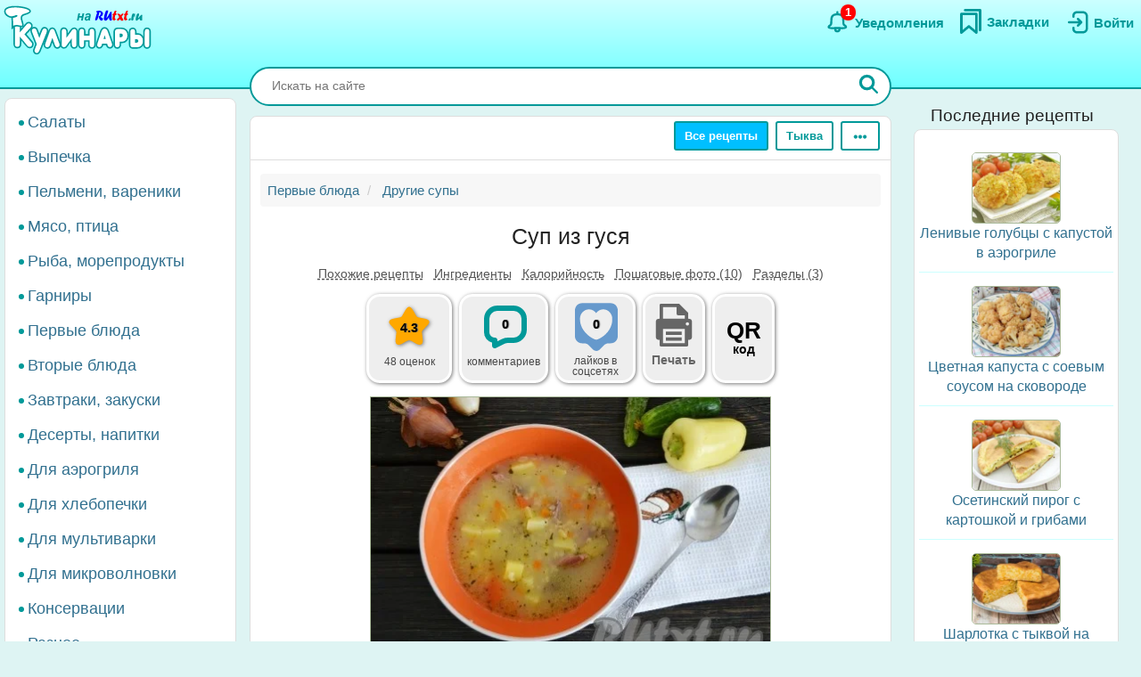

--- FILE ---
content_type: text/html; charset=UTF-8
request_url: https://rutxt.ru/node/10612
body_size: 20313
content:
<!DOCTYPE html>
<html  lang="ru" dir="ltr">
<head>
<script src="/js/geoip.js"></script>
<script type="text/javascript">
var _tmr = window._tmr || (window._tmr = []);
_tmr.push({id: "1474226", type: "pageView", start: (new Date()).getTime()});
(function (d, w, id) {
  if (d.getElementById(id)) return;
  var ts = d.createElement("script"); ts.type = "text/javascript"; ts.async = true; ts.id = id;
  ts.src = "https://top-fwz1.mail.ru/js/code.js";
  var f = function () {var s = d.getElementsByTagName("script")[0]; s.parentNode.insertBefore(ts, s);};
  if (w.opera == "[object Opera]") { d.addEventListener("DOMContentLoaded", f, false); } else { f(); }
})(document, window, "tmr-code");
</script>
<noscript><div><img src="https://top-fwz1.mail.ru/counter?id=1474226;js=na" style="position:absolute;left:-9999px;" alt="Top.Mail.Ru" /></div></noscript>
<script type="text/javascript" >
    (function (d, w, c) {
        (w[c] = w[c] || []).push(function() {
            try {
                w.yaCounter36104235 = new Ya.Metrika({
                    id:36104235,
                    clickmap:true,
                    trackLinks:true,
                    accurateTrackBounce:true
                });
            } catch(e) { }
        });
        var n = d.getElementsByTagName("script")[0],
            x = "https://cdn.jsdelivr.net/npm/yandex-metrica-watch/watch.js",
            s = d.createElement("script"),
            f = function () { n.parentNode.insertBefore(s, n); };
        for (var i = 0; i < document.scripts.length; i++) {
            if (document.scripts[i].src === x) { return; }
        }
        s.type = "text/javascript";
        s.async = true;
        s.src = x;
        if (w.opera == "[object Opera]") {
            d.addEventListener("DOMContentLoaded", f, false);
        } else { f(); }
    })(document, window, "yandex_metrika_callbacks");
</script>
<noscript><div><img src="https://mc.yandex.ru/watch/36104235" style="position:absolute; left:-9999px;" alt="" /></div></noscript>
<script>window.yaContextCb=window.yaContextCb||[]</script> 
<meta charset="utf-8" />
<meta name="MobileOptimized" content="width" />
<meta name="HandheldFriendly" content="true" />
<meta name="viewport" content="width=device-width, initial-scale=1.0" />
<title>Суп из гуся: 11 фото в рецепте</title>
<meta property="og:type" content="website" />
<meta property="og:title" content="Суп из гуся" />
<meta property="og:url" content="https://rutxt.ru/node/10612" />
<meta property="thumbnail" content="https://rutxt.ru/files/10612/anons/76057f86ac.JPG" />
<meta property="vk:image" content="https://rutxt.ru/files/10612/original/76057f86ac.JPG" />
<meta property="og:image" content="https://rutxt.ru/files/10612/final/76057f86ac.JPG" />
<meta property="og:description" content="Суп из гуся - это ароматное и наваристое блюдо, которое идеально подходит для холодных дней. Готовится на основе гусиного бульона с добавлением картофеля, моркови и лука. Подается горячим с кусочками гуся и свежим укропом." />
<meta name="description" content="Суп из гуся - это ароматное и наваристое блюдо, которое идеально подходит для холодных дней. Готовится на основе гусиного бульона с добавлением картофеля, моркови и лука. Подается горячим с кусочками гуся и свежим укропом." />
<script type="text/template" id="tpl-bookmark-dialog"><div class="<% if (!bookmarksOverflow && !haveBookmark) { %>flip-card<% } %> modal-dialog">
 <div class="<% if (!bookmarksOverflow && !haveBookmark) { %>flip-card-inner<% } else { %> modal-content <% } if (bookmarksOverflow) { %> bookmark-alert-modal<% } %>">
    <% if (!bookmarksOverflow && !haveBookmark) { %>
    <div class="flip-card-front modal-content"> 
    <% } %>
    <div class="modal-header">
       <h4 class="modal-title<% if (bookmarksOverflow) { %> bookmark-alert-title<% } %>">
       <% if (bookmarksOverflow) { %>       
         Невозможно добавить закладку
       <% } else { %>
           <% if (haveBookmark) { %>
           Этот рецепт уже в Ваших закладках. Удалить закладку?           
           <% } else { %>
           Сохраните рецепт в Закладки
           <% } %>
       <% } %>
       </h4>
    </div>
    <div class="modal-body">       
       <% if (bookmarksOverflow) { %>
       <div class="desc">
       Анонимные пользователи не могут иметь больше <%= maxBookmarks %> закладок. <a href="/user/register">Зарегистрируйтесь на сайте</a>, чтобы добавлять закладки без ограничений.
       </div>
       <div class="desc">
      <strong><a href="/notifications">Смотрите какие ещё есть преимущества после регистрации на сайте</a></strong>.
      </div>
       <% } else { %>
       <div>
       Все сохранённые закладки доступны на страничке <a href="/bookmarks">Закладки</a>
       </div>
       <% } %>       
    </div>
    <div class="modal-footer">
    <% if (bookmarksOverflow) { %>
    <button type="button" class="btn btn-sm btn-default" data-dismiss="modal">Закрыть</button>
    <% } else { %>
    <% if (haveBookmark) { %>
    <button type="button" class="btn btn-danger button-delete-bookmark">Удалить закладку</button>
    <% } else { %>
    <button type="button" class="btn btn-primary button-add-bookmark">Создать закладку</button>    
    <% } %>
    <button type="button" class="btn btn-sm btn-default" data-dismiss="modal">Отмена</button>
    <% } %>    
    </div>
    <% if (!bookmarksOverflow && !haveBookmark) { %>
    </div>
    <div class="flip-card-back modal-content">
      <div class="modal-header">
      <h4 class="modal-title">
        Ура! Рецепт уже в <a href="/bookmarks">Закладках</a>
      </h4>  
      </div>  
      <div class="modal-body">
        <div>
          Смотрите какие рецепты сохраняют другие посетители сайта.
        </div>
      </div>   
      <div class="modal-footer">
        <a href="/best-bookmarks" class="btn btn-success button-show-best" onclick="jQuery('#modal-select-bookmark').modal('hide');">Смотреть рецепты</a>
        <button type="button" class="btn btn-sm btn-default" data-dismiss="modal">Закрыть</button>        
      </div>     
    </div> 
    <% } %>
</div>
</div></script>
<script type="text/template" id="tpl-bookmark-info"><h4><% if (haveBookmark) { %>Вы добавили этот рецепт в закладки
<% } else { %>
Добавить этот рецепт в закладки?
<% } %></h4>
<button class="btn  <% if (haveBookmark) { %>btn-have-bookmark<% } %>" data-target="#modal-select-bookmark" data-toggle="modal">
<svg width="38" height="38" viewBox="0 0 17 23" xmlns="http://www.w3.org/2000/svg">
<path class="s-a" d="M2.35,3.75v15l6-5,6,5v-15Z"></path></svg>
<% if (haveBookmark) { %>
Удалить закладку
<% } else { %>
Создать закладку
<% } %>
</button>
<a class="bookmark-info-link" role="button" data-target="#modal-bookmark-info" data-toggle="modal">Зачем нужны закладки</a></script>
<script type="text/template" id="tpl-bookmark-dialog-info"><div class="modal-dialog">
 <div class="modal-content">
    <div class="modal-header">
       <h4 class="modal-title text-center">
           Зачем нужны закладки?
       </h4>
    </div>
    <div class="modal-body text-center">
      <p class="text-justify">
      Храните  понравившиеся рецепты в одном месте - в <a href="/bookmarks" target="_blank">Закладках</a>. 
      </p>
      <p class="text-justify">
      Рецепты останутся, даже если закрыть сайт. Чтобы найти сохраненный рецепт, откройте снова <a href="/" class="b">rutxt.ru</a>
      </p>
      <p class="text-justify">
      Вы можете хранить 20 рецептов в закладках без регистрации.
      </p>
      <p class="bookmark-info-block">
      Если Вы хотите иметь неограниченое количество закладок, то 
      <br /><a href="/user/register">зарегистрируйтесь на сайте</a>.
      </p>
      <p class="b">
      <a href="/notifications">Какие ещё есть преимущества после регистрации на сайте</a>.
      </p>
    </div>
    <div class="modal-footer">
    <div class="text-center">
    <button type="button" class="btn btn-sm btn-success" data-dismiss="modal">Закрыть</button>
    </div>
    </div>
</div>
</div></script>
<meta name="url-request" content="/node/10612" />
<link rel="icon" href="/themes/s/favicon.ico" type="image/vnd.microsoft.icon" />
<link rel="canonical" href="https://rutxt.ru/node/10612" />
<link rel="shortlink" href="https://rutxt.ru/node/10612" />
<link rel="image_src" href="https://rutxt.ru/files/10612/original/v-76057f86ac.JPG" />
<link rel="preload" href="https://rutxt.ru/files/10612/76057f86ac.JPG" as="image" />

<link rel="stylesheet" media="all" href="/sites/default/files/css/css_t6b9CdhaDLtJEIf1-0DPBryBoSvl0vFbPg60TnF6wCM.css?delta=0&amp;language=ru&amp;theme=s&amp;include=eJw1i1sSwiAMRTcEZUlOgBRjQ-KQoHb3ajv9uue-yl0NJdUxn8BLOVw45caU04lLMQtFB17DSsDagiUQlb3rtB831gwczXcm-ZeOjA3iQ0ni9djNsacMhsE_nrLq1mFsMU93lSNb6YXmMOKbakOPZcDqX35gQOE" />
<link rel="stylesheet" media="all" href="/sites/default/files/css/css_KlAMyTofTzNf4Rll1qbLlMhmJXF3BOHICirnBQdd8g0.css?delta=1&amp;language=ru&amp;theme=s&amp;include=eJw1i1sSwiAMRTcEZUlOgBRjQ-KQoHb3ajv9uue-yl0NJdUxn8BLOVw45caU04lLMQtFB17DSsDagiUQlb3rtB831gwczXcm-ZeOjA3iQ0ni9djNsacMhsE_nrLq1mFsMU93lSNb6YXmMOKbakOPZcDqX35gQOE" />


<link rel="apple-touch-icon" sizes="180x180" href="/apple-touch-icon.png">
<link rel="icon" type="image/png" sizes="32x32" href="/favicon-32x32.png">
<link rel="icon" type="image/png" sizes="16x16" href="/favicon-16x16.png">
<link rel="manifest" href="/site.webmanifest">
<link rel="mask-icon" href="/safari-pinned-tab.svg" color="#5bbad5">
<meta name="msapplication-TileColor" content="#da532c">
<meta name="theme-color" content="#ffffff">
<meta name="format-detection" content="telephone=no">
</head>
<body class="path-node page-node-type-newcook has-glyphicons app">  
<a href="#main-content" class="visually-hidden focusable skip-link">Перейти к основному содержанию</a>

  <div class="dialog-off-canvas-main-canvas" data-off-canvas-main-canvas>
    <aside class="col-offset-8 col-4 clearfix hidden-print" role="complementary">
<div class="region region-top">
<section id="block-s-menuuserblock" class="block block-txt block-menu-user-block">
  
  
      <div class="navbar-header navbar-default">
 <button type="button" class="navbar-toggle menu-button" aria-label="Меню" data-toggle="collapse" data-target=".navbar-collapse">
   <span class="icon-bar menu-button"></span>
   <span class="icon-bar menu-button"></span>
   <span class="icon-bar menu-button"></span>  
 </button>
</div>
<a class="logo pull-left" href="/" title="Главная" rel="home"><img class="big-logo" src="/themes/s/images/big.svg?s" alt="Кулинары на RUtxt.ru" /></a>
<div id="anonymous-menu-block">
<a href="/user/login" aria-label="Вход">
<div class="menu-user-svg-div">
 <svg width="30" height="30" viewBox="0 0 24 24" xmlns="http://www.w3.org/2000/svg">
<path stroke-width="0" d="M8 6C8 3.79086 9.79086 2 12 2H17.5C19.9853 2 22 4.01472 22 6.5V17.5C22 19.9853 19.9853 22 17.5 22H12C9.79086 22 8 20.2091 8 18V17C8 16.4477 8.44772 16 9 16C9.55228 16 10 16.4477 10 17V18C10 19.1046 10.8954 20 12 20H17.5C18.8807 20 20 18.8807 20 17.5V6.5C20 5.11929 18.8807 4 17.5 4H12C10.8954 4 10 4.89543 10 6V7C10 7.55228 9.55228 8 9 8C8.44772 8 8 7.55228 8 7V6ZM12.2929 8.29289C12.6834 7.90237 13.3166 7.90237 13.7071 8.29289L16.7071 11.2929C17.0976 11.6834 17.0976 12.3166 16.7071 12.7071L13.7071 15.7071C13.3166 16.0976 12.6834 16.0976 12.2929 15.7071C11.9024 15.3166 11.9024 14.6834 12.2929 14.2929L13.5858 13L5 13C4.44772 13 4 12.5523 4 12C4 11.4477 4.44772 11 5 11L13.5858 11L12.2929 9.70711C11.9024 9.31658 11.9024 8.68342 12.2929 8.29289Z"/>
</svg>
</div>
<div class="menu-user-text-div">
Войти
</div>
</a>
<a href="/bookmarks" aria-label="Закладки">
<div class="menu-user-svg-div">
<svg xmlns="http://www.w3.org/2000/svg"  width="28" height="28" viewBox="0 0 17 20">
<polyline class="s-a" points="4 1 16 1 16 17"/>
<polygon class="s-a" points="13 4 13 19 7 14 1 19 1 4 13 4"/>
</svg>
</div>
<div class="menu-user-text-div">
Закладки
</div>
</a>
<a href="/notifications" aria-label="Уведомления" id="menu-user-n">
<div class="menu-user-svg-div">
<svg height="30" width="30" class="" viewBox="0 0 25 25" xmlns="http://www.w3.org/2000/svg">
  <path class="s-a" d="M12,4.5V3"/>
  <path class="s-a" d="M16.32,6.36c2.72,2.72,0,7.7,2.18,8.86.27.15,1.24.54,1.45,1.37a1.2,1.2,0,0,1,0,.68c-.36,1-3.63.68-8,.68s-7.62.33-8-.68a1.3,1.3,0,0,1,0-.68c.22-.82,1.17-1.21,1.45-1.37C7.6,14,4.9,9.08,7.61,6.36,9,5,11.24,5,12,5S15,5,16.32,6.36Z"/>
  <path class="s-a" d="M14,19A1.94,1.94,0,0,1,12,21a2,2,0,0,1-2-2"/>
</svg>
</div>
<div class="menu-user-text-div">
Уведомления
</div>
<span class="counter"></span>
</a>
</div>

  </section>
</div>
 
</aside>
<div class="main layout">
  <div class="layout__sticky layout__left-column navbar-collapse nopadding" aria-expanded="false">
  <div class="sidebar">  <div class="region region-sidebar-first">
    <nav role="navigation" aria-labelledby="block-s-razdelymenyukulinarii-menu" id="block-s-razdelymenyukulinarii">
  
        
      <ul class="menu menu--main-menu-kulinarii nav">
                      <li class="menu_link_content 402f5d8d-6266-429c-abfc-62a1a199f9bd first">
                                        <a href="/salads">Салаты</a>
              </li>
                      <li class="menu_link_content 44bb0771-381e-4c09-b211-dc4866ec3f0a">
                                        <a href="/vypechka">Выпечка</a>
              </li>
                      <li class="menu_link_content 5520b7da-2402-4495-bd9d-2aea8b5ee14f">
                                        <a href="/pelmeni-vareniki">Пельмени, вареники</a>
              </li>
                      <li class="menu_link_content 72a724c0-05f4-44f8-b8f0-c3d437741e69">
                                        <a href="/with-meat">Мясо, птица</a>
              </li>
                      <li class="menu_link_content d066129d-fd80-4d9d-9a84-51399c2857ef">
                                        <a href="/with-fish">Рыба, морепродукты</a>
              </li>
                      <li class="menu_link_content 399afd5c-043c-4cd0-9dbd-219f8b6290b7">
                                        <a href="/garnir">Гарниры</a>
              </li>
                      <li class="menu_link_content 652fdce4-af02-481a-ad45-51fd2c07b674">
                                        <a href="/first">Первые блюда</a>
              </li>
                      <li class="menu_link_content b32cdaa5-4163-4c33-b50a-b07902b4d0ee">
                                        <a href="/vtorye-bluda">Вторые блюда</a>
              </li>
                      <li class="menu_link_content 9a62208d-b963-4f3e-bea6-f5190f50a5f4">
                                        <a href="/zakuski">Завтраки, закуски</a>
              </li>
                      <li class="menu_link_content 9c8435ec-3e5b-4e01-bc19-470ad11bb3cc">
                                        <a href="/sladko">Десерты, напитки</a>
              </li>
                      <li class="menu_link_content 28c60f01-0aa5-4207-b09a-51fa2d2fe04c">
                                        <a href="/aerogrill">Для аэрогриля</a>
              </li>
                      <li class="menu_link_content 0e8d0947-b227-44e1-b4b3-b8546a757a1e">
                                        <a href="/hlebopechka">Для хлебопечки</a>
              </li>
                      <li class="menu_link_content 6a967767-6e0e-4150-af90-5ae43b08f9a7">
                                        <a href="/multi">Для мультиварки</a>
              </li>
                      <li class="menu_link_content 8e680541-9369-4e48-8a21-65703f05ce9f">
                                        <a href="/microwave">Для микроволновки</a>
              </li>
                      <li class="menu_link_content 177aab38-8184-4cf1-97f2-b148833e2625">
                                        <a href="/konservacii">Консервации</a>
              </li>
                      <li class="menu_link_content 50a8eb22-e763-4007-a687-0cbf1bbfa24b last">
                                        <a href="/raznoe">Разное</a>
              </li>
        </ul>
  

  </nav>

  </div>
</div>
</div>
<div class="layout__content l-relative">
<div id="page_wrapper">
<form action="/poisk" method="get" class="global-search-form hidden-print">
<div class="global-search-div">
<input type="text" autocomplete="off" class="global-search" autocorrect="off" name="keys" value="" placeholder="Искать на сайте" maxlength="255" />
<button type="button" class="global-search-cancel">
<svg focusable="false" xmlns="http://www.w3.org/2000/svg" viewBox="0 0 24 24" width="24" height="24"><path d="M19 6.41L17.59 5 12 10.59 6.41 5 5 6.41 10.59 12 5 17.59 6.41 19 12 13.41 17.59 19 19 17.59 13.41 12z"></path></svg>
</button>
<button type="submit" class="global-search-button" aria-label="Искать">
<svg xmlns="http://www.w3.org/2000/svg" height="24" width="24" viewBox="0 0 15 15">
<line class="s-ua" x1="13" y1="13" x2="10" y2="10"/>
<circle class="s-ub" cx="6" cy="6" r="4.5"/>
</svg>
</button>
</div>
</form>
<div class="top-nav">  <div class="region region-navigation">
    <div class="clearfix hidden-print" id="block--top-menu">
<div class="top-menu m-float-right">
                                        
                <a href="/menu" class="btn btn-sm btn-default first url-menu">Все рецепты</a>
                                    
                <a href="/bluda-iz-tykvy" class="btn btn-sm btn-default last url-bluda-iz-tykvy">Тыква</a>
        
  <div class="top-menu-r dropdown">
      <button type="button" class="btn btn-sm btn-default dropdown-toggle" data-toggle="dropdown" aria-label="Ещё" aria-haspopup="true" aria-expanded="true">
      <svg xmlns="http://www.w3.org/2000/svg" viewBox="4 -2 8 14" width="20" height="12">
            <circle cx="2" cy="8" r="2"></circle>
            <circle cx="8" cy="8" r="2"></circle>
            <circle cx="14" cy="8" r="2"></circle>
            </svg>
      </button>
      <div class="dropdown-menu dropdown-menu-right" id="sezonnoemenyu-content">
        
      <ul class="menu menu--sezonnoe-menyu nav">
                      <li class="menu_link_content c617793e-53e6-4cb1-a0ba-c9d19d475d76 first">
                                        <a href="/last/cook">Новые рецепты</a>
              </li>
                      <li class="menu_link_content d42b5ffb-efe0-4830-ac03-8dfd24926a6f">
                                        <a href="/konservacii">Заготовки</a>
              </li>
                      <li class="menu_link_content 17718cd8-d818-44f5-97f1-4589c2ee5460">
                                        <a href="/hny">Новый год</a>
              </li>
                      <li class="menu_link_content 7d160daa-b084-4cde-8937-633de4b2e14f">
                                        <a href="/bluda-v-post">В Пост</a>
              </li>
                      <li class="menu_link_content 2ba0b51c-0aaf-4a14-b161-60c1560bdb7a">
                                        <a href="/bliny">Масленица</a>
              </li>
                      <li class="menu_link_content 7dd8750a-2408-46c3-a5ca-f11a06bc9d32">
                                        <a href="/paskha">Пасха</a>
              </li>
                      <li class="menu_link_content 60bfc858-5e06-4f7f-bf51-3420617fd283">
                                        <a href="/bluda-na-mangale">Мангал</a>
              </li>
                      <li class="menu_link_content 21a3c008-40c3-40ce-ad14-4a8f7d395a31 last">
                                        <a href="/bluda-iz">Все категории</a>
              </li>
        </ul>
  

      </div>
  </div>
</div>
</div>

  </div>
</div>
<div class="main-block clearfix">
  <div class="highlighted">  <div class="region region-highlighted">
    <div data-drupal-messages-fallback class="hidden"></div>

  </div>
</div>
        
        
<a id="main-content"></a>
<div class="main-content" itemscope itemtype="http://schema.org/Recipe">
  <div class="region region-content">
        <ol class="breadcrumb hidden-print" itemscope itemtype="http://schema.org/BreadcrumbList">
                  
      <li itemprop="itemListElement" itemscope itemtype="http://schema.org/ListItem">
                  <a href="https://rutxt.ru/first" itemprop="item"><span itemprop="name">Первые блюда</span></a>
          <meta itemprop="position" content="1" />
                      </li>
            
      <li itemprop="itemListElement" itemscope itemtype="http://schema.org/ListItem">
                  <a href="https://rutxt.ru/drugie-supy" itemprop="item"><span itemprop="name">Другие супы</span></a>
          <meta itemprop="position" content="2" />
                      </li>
      </ol>

    <h1 class="page-header">
<span itemprop="name">Суп из гуся</span>
</h1>

  

 
<article data-history-node-id="10612" class="newcook is-promoted full clearfix node-article">
  
    
                    
           
      <div class="tags-list-div hidden-print">
      <ul class="nav tags-list">
                <li><a href="#related" class="nav-tabs-a">Похожие рецепты</a></li>
                        <li><a href="#h2_ingredients" class="nav-tabs-a">Ингредиенты</a></li>
                <li><a href="#h2_calories" class="nav-tabs-a">Калорийность</a></li>
                <li><a href="#h2_steps" class="nav-tabs-a">Пошаговые фото (10)</a></li>
                <li><a href="#h2_razdel" class="nav-tabs-a">Разделы (3)</a></li>
                      </ul>
    </div>
    <div class="node-infoblock-1 hidden-print node-infoblock">
      <div class="node-infoblock-c">
            <div class="fivestar-infoblock infoblock-c">
          <a href="#fivestar-block">
          <svg xmlns="http://www.w3.org/2000/svg" width="48" height="48" viewBox="0 0 16 16">
            <path d="M5.798 3.113C6.775 1.371 7.264.5 8 .5s1.225.871 2.202 2.613c.216.385.404.865.771 1.129.35.251.838.276 1.252.351 1.963.358 2.945.536 3.202 1.214.019.05.034.1.047.152.173.706-.526 1.318-1.93 2.76-.439.452-.639.666-.726.958-.082.271-.042.565.036 1.152.27 2.016.402 3.134-.175 3.59-1.033.818-2.699-.617-3.632-1.048C8.532 13.133 8.274 13 8 13c-.274 0-.531.133-1.047.371-.933.43-2.599 1.866-3.632 1.048-.576-.456-.44-1.574-.17-3.59.078-.587.117-.88.036-1.152-.088-.292-.288-.506-.727-.957C1.057 7.277.353 6.665.526 5.96c.013-.052.028-.103.047-.153.257-.678 1.239-.856 3.202-1.214.414-.075.902-.1 1.252-.351.367-.264.555-.744.771-1.129Z"></path>
          </svg>
          <span class="infoblock-vote-avrg" itemprop="aggregateRating" itemscope itemtype="http://schema.org/AggregateRating">4.3
            <meta itemprop="ratingValue" content="4.3">
            <meta itemprop="reviewCount" content="48">
          </span>
            
          </a>
          <div class="infoblock-vote-count infoblock-text">
                    48 оценок
                    </div>
      </div>
            <div class="comments-infoblock infoblock-c">
        <a href="#comments">
        <svg xmlns="http://www.w3.org/2000/svg" width="48" height="48" viewBox="0 0 16 16">
          <path d="M0 10a4.002 4.002 0 0 0 3 3.874V15a1 1 0 0 0 1.447.894l3.156-1.577A3 3 0 0 1 8.944 14H11a5 5 0 0 0 5-5V5a5 5 0 0 0-5-5H5a5 5 0 0 0-5 5v5Zm2-5a3 3 0 0 1 3-3h6a3 3 0 0 1 3 3v4a3 3 0 0 1-3 3H8.944a5 5 0 0 0-2.236.528L5 13.382V13a1 1 0 0 0-1-1 2 2 0 0 1-2-2V5Z"></path>
        </svg>
         <span class="infoblock-comments-count">
                  0
                  </span></a>
         <div class="infoblock-text">
                  комментариев
                 </div>
      </div>
      <div class="smm-infoblock infoblock-c">
        <a href="#likes">
        <svg xmlns="http://www.w3.org/2000/svg" width="64" height="64" viewBox="0 0 24 24">
        <path fill="currentColor" d="M18,2H6C4.3,2,3,3.3,3,5v10.9c0,1.6,1.3,3,3,3h0.8c0.8,0,1.6,0.3,2.1,0.9l1.7,1.7c0.8,0.8,2.1,0.8,2.8,0 l1.7-1.7c0.6-0.6,1.3-0.9,2.1-0.9H18c1.7,0,3-1.3,3-3V5C21,3.3,19.7,2,18,2z M12.4,17.3c-0.2,0.1-0.6,0.1-0.9,0 c-2-0.7-6.4-3.7-6.4-8.7c0-2.2,1.7-4,3.8-4c1.2,0,2.3,0.6,3,1.6c0.7-1,1.8-1.6,3-1.6c2.1,0,3.8,1.8,3.8,4 C18.8,13.7,14.4,16.6,12.4,17.3z"/>
        </svg>
        <span class="infoblock-smm-count">0</span>
        </a>
        <div class="infoblock-text infoblock-text-smm"><span id="infoblock-smm-likes">лайков</span> в <br>соцсетях</div>
      </div>
            <div class="print-infoblock infoblock-c">
      <a role="button" data-target="#txt-print-dialog" data-toggle="modal">
      <svg width="64" height="64" viewBox="-2.5 0 19 19" xmlns="http://www.w3.org/2000/svg"><path d="m8.698 2.358 3.065 3.066v1.95h.16a1.112 1.112 0 0 1 1.109 1.108v4.837a1.112 1.112 0 0 1-1.109 1.108h-.16v1.726a.477.477 0 0 1-.475.475H2.712a.477.477 0 0 1-.475-.475v-1.726h-.16A1.112 1.112 0 0 1 .968 13.32V8.482a1.112 1.112 0 0 1 1.109-1.108h.16v-4.54a.476.476 0 0 1 .475-.476zm-.22 3.876a.61.61 0 0 1-.608-.608v-2.16H3.345v3.908h7.31v-1.14zm2.177 4.512h-7.31v4.773h7.31zm-1.054.874h-5.26v1.109h5.26zm0 1.962h-5.26v1.108h5.26zm2.437-4.485a.554.554 0 1 0-.554.554.554.554 0 0 0 .554-.554z"/></svg>
     <div class="print-title b">Печать</div>
      </a>
      </div>
            <div class="qrcode-infoblock infoblock-c">
      <a class="qrcode-a" role="button" data-target="#txt-qrcode-dialog" data-toggle="modal">
      <div class="qrcode-title">QR</div>
      <span>код</span>
      </a>
      </div>
      </div>
    </div>
<script type="text/template" id="tpl-qrcode-dialog">
<div class="modal-dialog">
 <div class="modal-content">
    <div class="modal-header">
       <h4 class="modal-title text-center">
         QR-код к рецепту <a class="copy-qrcode" role="button" data-url="https://rutxt.ru/node/10612">https://rutxt.ru/node/10612 <span>
          <svg xmlns="http://www.w3.org/2000/svg" height="24" width="24" viewBox="0 0 24 24"><path d="M0 0h24v24H0V0z" fill="none"/><path d="M16 1H4c-1.1 0-2 .9-2 2v14h2V3h12V1zm3 4H8c-1.1 0-2 .9-2 2v14c0 1.1.9 2 2 2h11c1.1 0 2-.9 2-2V7c0-1.1-.9-2-2-2zm0 16H8V7h11v14z"/></svg>
         </span></a>
       </h4>
    </div>
    <div class="modal-body text-center">
      <div class="text-center">
        <img src="/files/qrcode/10612.jpg" loading="lazy" height="132" width="132" alt="QR-код">
      </div>
      <div class="text-justify desc"><strong>Зачем нужен этот QR-код?</strong> К примеру, Вы захотели приготовить рецепт, а нести ноутбук на кухню нет никакого желания. 
      Просто поднесите камеру Вашего смартфона к QR-коду, камера распознает ссылку на рецепт и её можно будет открыть на мобильном.
      </div>
    </div>
    <div class="modal-footer">
    <div class=" text-center">
    <button type="button" class="btn btn-sm btn-success" data-dismiss="modal">Закрыть</button>
    </div>
    </div>
</div>
</div>
</script>
<div id="txt-qrcode-dialog" class="modal" tabindex="-1" role="dialog" aria-hidden="true"></div>
<script type="text/template" id="tpl-print-dialog">
<div class="modal-dialog hidden-print">
 <div class="modal-content">
    <div class="modal-header">
       <h4 class="modal-title text-center">
           Отправить на печать рецепт:
       </h4>
    </div>
    <div class="modal-footer">
    <button type="button" class="btn btn-sm btn-primary button-print-nophoto">Без фото</button>
    <button type="button" class="btn btn-sm btn-primary button-print-photo">С фото</button>
    <button type="button" class="btn btn-sm btn-default" data-dismiss="modal">Отмена</button>
    </div>
</div>
</div>
</script>
<div id="txt-print-dialog" class="modal" tabindex="-1" role="dialog" aria-hidden="true"></div>
            <meta itemprop="image" content="/files/10612/final/76057f86ac.JPG">
    <a style="max-width:450px" href="/files/10612/final/76057f86ac.JPG"  title="Суп из гуся" rel="imagebox" target="_blank" class="txt_img_preview final-image" onclick="event.preventDefault();" data-pswp-src="/files/10612/original/76057f86ac.JPG" data-pswp-width="1024" data-pswp-height="683">
        <img src="/files/10612/76057f86ac.JPG" width="450" height = "300" alt="Суп из гуся" class="result-photo" />
        </a>
        <div class="text-center hidden-print">
    <span class="author-ava">
    <span class="user-picture">
  <a href="/user/4354" hreflang="ru"><img loading="lazy" src="/sites/default/files/styles/avatar/public/users/4354/picture-4354-bc2f1e29f16c1298f72ecb2f8523fcf3.jpg?itok=_JmULGCL" width="50" height="50" alt="Фото пользователя" />

</a>

</span>

    </span>    
    <div class="author-name author">
    <div>Автор рецепта</div>
    <a href="/user/4354" itemprop="author" itemscope itemtype="http://schema.org/Person"><span itemprop="name">Оксана Ставицкая</span></a>
    </div>
    </div>
                      <div id="prigotovlenie">
<div class="simplebox" id="simplebox"><div class="simplebox-anons" id="simplebox-anons" itemprop="description"><p>Успех вкусного супа - это удачный бульон. Поэтому суп из гуся, приготовленный на наваристом, ароматном, в меру жирненьком бульоне, получается очень вкусным. Блюдо достаточно простое, в качестве дополнения можно добавить любые крупы или макароны. Обязательно попробуйте! Сварив этот наваристый, аппетитный супчик, Вам ещё не раз захочется вернуться к этому рецепту.</p>
</div><h2 class="h2_ingredients" id="h2_ingredients">Ингредиенты</h2><div class="simplebox-ingredients" id="simplebox-ingredients"><div class="ingredient">Для приготовления супа из гуся понадобится:</div>
<div class="ingredient" itemprop="recipeIngredient">гусь - 350 г;</div>
<div class="ingredient" itemprop="recipeIngredient">вода - 3 литра;</div>
<div class="ingredient" itemprop="recipeIngredient">картофель - 3-4 шт.;</div>
<div class="ingredient" itemprop="recipeIngredient">морковь - 1 шт.;</div>
<div class="ingredient" itemprop="recipeIngredient">лук - 2 шт.;</div>
<div class="ingredient" itemprop="recipeIngredient">крупа (можно взять любые крупы или макароны по вкусу, я готовила с булгуром) - 50 г;</div>
<div class="ingredient" itemprop="recipeIngredient">укроп - 1 веточка;</div>
<div class="ingredient" itemprop="recipeIngredient">лавровый лист - 2 шт.;</div>
<div class="ingredient" itemprop="recipeIngredient">растительное масло - 30 мл;</div>
<div class="ingredient" itemprop="recipeIngredient">соль, черный молотый перец - по вкусу.</div>
</div><div class="time-portions-block hidden-print"><div>Время приготовления: <strong>1 ч 30 мин</strong></div><meta itemProp="cookTime" content="PT1H30M" /><div>Количество порций: <strong itemProp="recipeYield">6</strong></div></div><div class="ads hidden-print">
<div id="yandex_rtb_R-A-159174-13"></div>
<advertronic-slot data-name="rutxtru_a_fold"></advertronic-slot>
<script type='text/javascript'>
window.txt_ads = window.txt_ads||'yandex';
if (txt_ads == 'yandex') {
window.yaContextCb.push(()=>{
  Ya.Context.AdvManager.render({
    renderTo: 'yandex_rtb_R-A-159174-13',
    blockId: 'R-A-159174-13'
  })
})
}
else {
 (window.advertronic = window.advertronic || {cmd:[]}).cmd.push({init:{userId: 'e31effc4-2711-42ac-9336-0481470a21b2'}});
}
</script></div><h2 class="h2_nutrition hidden-print" id="h2_calories">Калорийность, белки, жиры, углеводы</h2>
<div class="nutrition-container hidden-print">
  <div class="bzhu" itemprop="nutrition" itemscope itemtype="https://schema.org/NutritionInformation">
    <meta itemprop="servingSize" content="100 г" />
    <meta itemprop="calories" content="39" />
    <meta itemprop="proteinContent" content="1.7 г" />
    <meta itemprop="fatContent" content="2.7 г" />
    <meta itemprop="carbohydrateContent" content="2.9 г" /> 
    <div class="bzhu-info">
        <div class="container-calories">
            <div class="calories-div">
              <a class="calories-a" href="/info/10612" title="Калорийность (КБЖУ) блюда &quot;Суп из гуся&quot;">
                <div class="calories-bar">
                <span class="calories" id="calories-value" data-dish="1591" data-by100g="39" data-portion="265">39</span><span class="calories-2">ккал</span>
                </div>Калорийность</a>
            </div>
        </div>
        <div class="container-bzhu">
            <div class="proteins-div">
                <div>Белки</div>
                <div class="bzhu-procent">23%</div>
                <div><span id="proteins-value" data-dish="70" data-by100g="1.7" data-portion="11.7">1.7</span> г</div>
                <div class="proteins-bar" style="min-height:23px;">    
                </div>
            </div>
            <div class="fat-div">
                <div>Жиры</div>
                <div class="bzhu-procent">37%</div>
                <div><span id="fat-value" data-dish="110"  data-by100g="2.7" data-portion="18.3">2.7</span> г</div>
                <div class="fat-bar" style="min-height:37px;">
                </div>
            </div>
            <div class="carbohydrates-div">
                <div>Углеводы</div>
                <div class="bzhu-procent">40%</div>
                <div><span id="carbohydrates-value" data-dish="120" data-by100g="2.9" data-portion="20">2.9</span> г</div>
                <div class="carbohydrates-bar" style="min-height:40px;">    
                </div>
            </div>
        </div>
        <div class="container-glycemic-index">
          <a href="/gi">
            <div class="glycemic-index-div">
                <div class="glycemic-index-bar glycemic-index-a" style="background:radial-gradient(closest-side, white 78%, transparent 82% 100%), conic-gradient(hotpink 25%, pink 0);">
                <span class="glycemic-index">25%</span>
                </div>
                <span class="glycemic-index-span">Гликемический индекс</span>
            </div>
          </a>
        </div>
    </div>
    <div class="select-div">
    Нутриенты и калорийность показаны:
    <div class="dropdown">
    <button type="button" class="select-btn dropdown-toggle" data-toggle="dropdown" aria-haspopup="true" aria-expanded="true">
      <span id="bzhu-span-select">на 100 грамм блюда</span>
    </button>
    <div class="dropdown-menu dropdown-menu-right">
      <ul class="menu nav">
        <li class="menu_link_content">
          <a class="a-select active" role="button" data-select="data-by100g">на 100 грамм блюда</a>
                    <a class="a-select" role="button" data-select="data-portion">на одну порцию блюда (688 г)</a>
                    <a class="a-select" role="button" data-select="data-dish">на весь вес блюда (4130 г)</a>        
        </li>
      </ul>
    </div>
    </div>
    </div>
  </div>
</div><h2 class="h2_steps" id="h2_steps">Процесс приготовления</h2><div class="simplebox-content" id="simplebox-content">
<h3>Шаг <span class="h-step">1</span> из 10:</h3><p itemprop="recipeInstructions">Подготовим все необходимые ингредиенты для приготовления супа из гуся.</p>
<p><a style="max-width:450px" href="/files/10612/original/d390f89149.JPG" title="Подготовим все необходимые ингредиенты для приготовления супа из гуся.
" rel="imagebox" target="_blank" class="txt_img_preview" onclick="event.preventDefault();" data-pswp-src="/files/10612/original/d390f89149.JPG" data-pswp-width="1024" data-pswp-height="683"><img height="300" width="450" loading="lazy" class="photo hidden-print" src="/files/10612/d390f89149.JPG" alt="Подготовим все необходимые ингредиенты для приготовления супа из гуся.
"></a></p><h3>Шаг <span class="h-step">2</span> из 10:</h3><p itemprop="recipeInstructions">Мясо гуся выкладываем в кастрюлю, добавляем половинку нарезанной кружочками моркови, одну луковицу и листики лавра. Заливаем водой и ставим на огонь. После закипания огонь делаем минимальным и продолжаем варить до готовности. Это займет 45-60 минут. Во время кипения нужно снимать образовавшуюся пену.</p>
<p><a style="max-width:450px" href="/files/10612/original/92313c445e.JPG" title="Мясо гуся выкладываем в кастрюлю, добавляем половинку нарезанной кружочками моркови, одну луковицу и листики лавра. Заливаем водой и ставим на огонь. После закипания огонь делаем минимальным и продолжаем варить до готовности. Это займет 45-60 минут. Во время кипения нужно снимать образовавшуюся пену.
" rel="imagebox" target="_blank" class="txt_img_preview" onclick="event.preventDefault();" data-pswp-src="/files/10612/original/92313c445e.JPG" data-pswp-width="1024" data-pswp-height="683"><img height="300" width="450" loading="lazy" class="photo hidden-print" src="/files/10612/92313c445e.JPG" alt="Мясо гуся выкладываем в кастрюлю, добавляем половинку нарезанной кружочками моркови, одну луковицу и листики лавра. Заливаем водой и ставим на огонь. После закипания огонь делаем минимальным и продолжаем варить до готовности. Это займет 45-60 минут. Во время кипения нужно снимать образовавшуюся пену.
"></a></p><h3>Шаг <span class="h-step">3</span> из 10:</h3><p itemprop="recipeInstructions">Когда сварится мясо, его нужно достать, а бульон процедить (лавровые листья, вареные лук и морковь нам больше не понадобятся). Процеженный бульон (без мяса) возвращаем на огонь.</p>
<p><a style="max-width:450px" href="/files/10612/original/aa168981c3.JPG" title="Когда сварится мясо, его нужно достать, а бульон процедить (лавровые листья, вареные лук и морковь нам больше не понадобятся). Процеженный бульон (без мяса) возвращаем на огонь.
" rel="imagebox" target="_blank" class="txt_img_preview" onclick="event.preventDefault();" data-pswp-src="/files/10612/original/aa168981c3.JPG" data-pswp-width="1024" data-pswp-height="683"><img height="300" width="450" loading="lazy" class="photo hidden-print" src="/files/10612/aa168981c3.JPG" alt="Когда сварится мясо, его нужно достать, а бульон процедить (лавровые листья, вареные лук и морковь нам больше не понадобятся). Процеженный бульон (без мяса) возвращаем на огонь.
"></a></p><div class="ads hidden-print">
<div id="yandex_rtb_R-A-159174-15"></div>
<advertronic-slot data-name="rutxtru_a_content2"></advertronic-slot>
<script type='text/javascript'>
window.txt_ads = window.txt_ads||'yandex';
if (txt_ads == 'yandex') {
window.yaContextCb.push(()=>{
  Ya.Context.AdvManager.render({
    renderTo: 'yandex_rtb_R-A-159174-15',
    blockId: 'R-A-159174-15'
  })
})
}
</script></div><h3>Шаг <span class="h-step">4</span> из 10:</h3><p itemprop="recipeInstructions">Очищенный картофель нарезаем небольшими кубиками.</p>
<p><a style="max-width:450px" href="/files/10612/original/094e84cc5a.JPG" title="Очищенный картофель нарезаем небольшими кубиками.
" rel="imagebox" target="_blank" class="txt_img_preview" onclick="event.preventDefault();" data-pswp-src="/files/10612/original/094e84cc5a.JPG" data-pswp-width="1024" data-pswp-height="683"><img height="300" width="450" loading="lazy" class="photo hidden-print" src="/files/10612/094e84cc5a.JPG" alt="Очищенный картофель нарезаем небольшими кубиками.
"></a></p><h3>Шаг <span class="h-step">5</span> из 10:</h3><p itemprop="recipeInstructions">Картофель добавляем в закипевший бульон.</p>
<p><a style="max-width:450px" href="/files/10612/original/ae082a7e90.JPG" title="Картофель добавляем в закипевший бульон.
" rel="imagebox" target="_blank" class="txt_img_preview" onclick="event.preventDefault();" data-pswp-src="/files/10612/original/ae082a7e90.JPG" data-pswp-width="1024" data-pswp-height="683"><img height="300" width="450" loading="lazy" class="photo hidden-print" src="/files/10612/ae082a7e90.JPG" alt="Картофель добавляем в закипевший бульон.
"></a></p><h3>Шаг <span class="h-step">6</span> из 10:</h3><p itemprop="recipeInstructions">И сразу же всыпаем макароны или промытую крупу (я всыпала промытый булгур), варим суп из гуся до готовности картошки.</p>
<p><a style="max-width:450px" href="/files/10612/original/3de6e8ec76.JPG" title="И сразу же всыпаем макароны или промытую крупу (я всыпала промытый булгур), варим суп из гуся до готовности картошки.
" rel="imagebox" target="_blank" class="txt_img_preview" onclick="event.preventDefault();" data-pswp-src="/files/10612/original/3de6e8ec76.JPG" data-pswp-width="1024" data-pswp-height="683"><img height="300" width="450" loading="lazy" class="photo hidden-print" src="/files/10612/3de6e8ec76.JPG" alt="И сразу же всыпаем макароны или промытую крупу (я всыпала промытый булгур), варим суп из гуся до готовности картошки.
"></a></p><h3>Шаг <span class="h-step">7</span> из 10:</h3><p itemprop="recipeInstructions">Вторую половинку моркови и луковицу нарезаем мелкими кубиками.</p>
<p><a style="max-width:450px" href="/files/10612/original/6f46b5681e.JPG" title="Вторую половинку моркови и луковицу нарезаем мелкими кубиками.
" rel="imagebox" target="_blank" class="txt_img_preview" onclick="event.preventDefault();" data-pswp-src="/files/10612/original/6f46b5681e.JPG" data-pswp-width="1024" data-pswp-height="683"><img height="300" width="450" loading="lazy" class="photo hidden-print" src="/files/10612/6f46b5681e.JPG" alt="Вторую половинку моркови и луковицу нарезаем мелкими кубиками.
"></a></p><div class="ads hidden-print">
<div id="yandex_rtb_R-A-159174-14"></div>
<advertronic-slot data-name="rutxtru_a_middle"></advertronic-slot>
<script type='text/javascript'>
window.txt_ads = window.txt_ads||'yandex';
if (txt_ads == 'yandex') {
window.yaContextCb.push(()=>{
  Ya.Context.AdvManager.render({
    renderTo: 'yandex_rtb_R-A-159174-14',
    blockId: 'R-A-159174-14'
  })
})
}
</script></div><h3>Шаг <span class="h-step">8</span> из 10:</h3><p itemprop="recipeInstructions">Обжариваем нарезанные лук и морковь на растительном масле до мягкости, иногда помешивая (примерно 2-3 минуты). Обжаренные лук и морковь добавляем в суп после того, как сварится картошка. Гусиный суп солим, перчим по вкусу и снимаем с огня.&nbsp;</p>
<p><a style="max-width:450px" href="/files/10612/original/877d8b6422.JPG" title="Обжариваем нарезанные лук и морковь на растительном масле до мягкости, иногда помешивая (примерно 2-3 минуты). Обжаренные лук и морковь добавляем в суп после того, как сварится картошка. Гусиный суп солим, перчим по вкусу и снимаем с огня.&nbsp;
" rel="imagebox" target="_blank" class="txt_img_preview" onclick="event.preventDefault();" data-pswp-src="/files/10612/original/877d8b6422.JPG" data-pswp-width="1024" data-pswp-height="683"><img height="300" width="450" loading="lazy" class="photo hidden-print" src="/files/10612/877d8b6422.JPG" alt="Обжариваем нарезанные лук и морковь на растительном масле до мягкости, иногда помешивая (примерно 2-3 минуты). Обжаренные лук и морковь добавляем в суп после того, как сварится картошка. Гусиный суп солим, перчим по вкусу и снимаем с огня.&nbsp;
"></a></p><h3>Шаг <span class="h-step">9</span> из 10:</h3><p itemprop="recipeInstructions">Остывшее мясо гуся разрезаем на небольшие части и раскладываем по тарелкам.</p>
<p><a style="max-width:450px" href="/files/10612/original/f45bd730ac.JPG" title="Остывшее мясо гуся разрезаем на небольшие части и раскладываем по тарелкам.
" rel="imagebox" target="_blank" class="txt_img_preview" onclick="event.preventDefault();" data-pswp-src="/files/10612/original/f45bd730ac.JPG" data-pswp-width="1024" data-pswp-height="683"><img height="300" width="450" loading="lazy" class="photo hidden-print" src="/files/10612/f45bd730ac.JPG" alt="Остывшее мясо гуся разрезаем на небольшие части и раскладываем по тарелкам.
"></a></p><h3>Шаг <span class="h-step">10</span> из 10:</h3><p itemprop="recipeInstructions">Наливаем суп в тарелки с мясом и горячим подаем на стол. По желанию можно добавить измельченный укроп. Суп из гуся, приготовленный по этому рецепту, получается ароматным, наваристым и очень вкусным.</p>
<p><a style="max-width:450px" href="/files/10612/final/8b5b83d86b.JPG" title="Наливаем суп в тарелки с мясом и горячим подаем на стол. По желанию можно добавить измельченный укроп. Суп из гуся, приготовленный по этому рецепту, получается ароматным, наваристым и очень вкусным.
" rel="imagebox" target="_blank" class="txt_img_preview" onclick="event.preventDefault();" data-pswp-src="/files/10612/original/8b5b83d86b.JPG" data-pswp-width="1024" data-pswp-height="683"><img height="300" width="450" loading="lazy" class="photo hidden-print" src="/files/10612/8b5b83d86b.JPG" alt="Наливаем суп в тарелки с мясом и горячим подаем на стол. По желанию можно добавить измельченный укроп. Суп из гуся, приготовленный по этому рецепту, получается ароматным, наваристым и очень вкусным.
"></a></p><p itemprop="recipeInstructions">Приятного аппетита!</p></div></div>
</div>    
                  <footer class="hidden-print">
        <div class="desc text-right">
                 <span title="Обновлено" itemprop="dateModified" content="2025-05-11T10:14:31+03:00">11.05.2025</span>
                   
    </div>
    <div id="bookmark-info" class="infoblock-likes text-center"></div>
        
    <div class="telega-block">
  <a href="https://t.me/+ze5C4WsoGctmNjFi" target="_blank" rel="nofollow" aria-label="Мы в Телеграм">
  <svg style="fill:#54A9EB;stroke:none;" width="150px" height="150px" viewBox="0 0 32 32" version="1.1" xmlns="http://www.w3.org/2000/svg">
  <path id="telega-block-svg" d="M22.122 10.040c0.006-0 0.014-0 0.022-0 0.209 0 0.403 0.065 0.562 0.177l-0.003-0.002c0.116 0.101 0.194 0.243 0.213 0.403l0 0.003c0.020 0.122 0.031 0.262 0.031 0.405 0 0.065-0.002 0.129-0.007 0.193l0-0.009c-0.225 2.369-1.201 8.114-1.697 10.766-0.21 1.123-0.623 1.499-1.023 1.535-0.869 0.081-1.529-0.574-2.371-1.126-1.318-0.865-2.063-1.403-3.342-2.246-1.479-0.973-0.52-1.51 0.322-2.384 0.221-0.23 4.052-3.715 4.127-4.031 0.004-0.019 0.006-0.040 0.006-0.062 0-0.078-0.029-0.149-0.076-0.203l0 0c-0.052-0.034-0.117-0.053-0.185-0.053-0.045 0-0.088 0.009-0.128 0.024l0.002-0.001q-0.198 0.045-6.316 4.174c-0.445 0.351-1.007 0.573-1.619 0.599l-0.006 0c-0.867-0.105-1.654-0.298-2.401-0.573l0.074 0.024c-0.938-0.306-1.683-0.467-1.619-0.985q0.051-0.404 1.114-0.827 6.548-2.853 8.733-3.761c1.607-0.853 3.47-1.555 5.429-2.010l0.157-0.031zM15.93 1.025c-8.302 0.020-15.025 6.755-15.025 15.060 0 8.317 6.742 15.060 15.060 15.060s15.060-6.742 15.060-15.060c0-8.305-6.723-15.040-15.023-15.060h-0.002q-0.035-0-0.070 0z"></path>
  </svg>
  </a>
  <a href="https://t.me/+ze5C4WsoGctmNjFi" target="_blank" rel="nofollow">Мы в Телеграм</a>
  <div class="desc">
  20 000+ подписчиков. Если Вы любите готовить, то не пропустите наш телеграм канал.
  </div>
</div>                <div id="fivestar-block" class="fhidden">
    <script type="text/template" id="tpl-fivestar">
    
  <div class="field field--name-field-fivestar field--type-fivestar field--label-above">
    <div class="field--label">Оцените рецепт</div>
              <div class="field--item"><form class="fivestar-form-1" id="fivestar-vote" data-drupal-selector="fivestar-form-1" action="/node/10612" method="post" accept-charset="UTF-8">
  <div class="clearfix fivestar-average-text fivestar-average-stars fivestar-form-item fivestar-txtcraft"><div class="form-item js-form-item form-type-fivestar js-form-type-fivestar form-item-vote js-form-item-vote form-no-label form-group">
  
  
  <div class="form-item js-form-item form-type-select js-form-type-select form-item-vote js-form-item-vote form-no-label form-group">
  
  
  <select class="vote form-select form-control" data-drupal-selector="edit-vote" aria-describedby="edit-vote--2--description" id="edit-vote--2" name="vote">
            <option
        value="-">Выберите оценку</option>
                <option
        value="20">1 из 5</option>
                <option
        value="40">2 из 5</option>
                <option
        value="60">3 из 5</option>
                <option
        value="80">4 из 5</option>
                <option
        value="100" selected="selected">5 из 5</option>
      </select>


  
  
      <div id="edit-vote--2--description" class="description help-block">
      <div class="fivestar-summary fivestar-summary-average-count">
  
      <span class="average-rating">
      Средняя оценка: <span>4.3</span>
    </span>
  
            <span class="total-votes">
        (48 голосов)
      </span>
      </div>

    </div>
  </div>


  
  
  </div>
</div><button class="js-hide button js-form-submit form-submit btn-default btn" data-drupal-selector="fivestar-vote-id" type="submit" id="fivestar-vote-id" name="op" value="Ставка"><span class="button-label">Ставка</span></button><input autocomplete="off" data-drupal-selector="form-5sfglk1oeqfphpqe8ppwnk9komf8knzar5qoir07ov8" type="hidden" name="form_build_id" value="form-5SFglk1OeqFPhPQe8PPWNk9koMf8KNzAr5QOIR07oV8" /><input data-drupal-selector="edit-fivestar-form-1" type="hidden" name="form_id" value="fivestar_form_1" />
</form>
</div>
          </div>

    </script>
    </div>
        <div id="smm_share_term">
<h4 id="likes">Поделитесь с друзьями</h4>
 <ul class="social-likes">
  <li class="facebook" title="Поделиться ссылкой на Фейсбуке"></li>
  <li class="vkontakte" title="Поделиться ссылкой во Вконтакте"></li>
  <li class="odnoklassniki" title="Поделиться ссылкой в Одноклассниках"></li> 
  <li class="pinterest" title="Поделиться фото в Пинтерест"></li>
  <li class="telegram" title="Поделиться ссылкой в Телеграм"></li>
  <li class="more" title="Поделиться ещё"></li>
 </ul>
</div>
<span id="smm_share_button"><span class="social-likes__icon_more hidden-print"></span></span>
         
      <h4 id="h2_razdel" class="text-center">Рецепт представлен в разделах</h4>
      <ul class="list-inline t-menu-ul">
<li class="t-menu-li">
<a href="/bluda-iz-gusya" title="Перейти к разделу"><span itemprop="recipeCategory">Блюда из гуся</span></a>
</li>
<li class="t-menu-li">
<a href="/bluda-iz-bulgura" title="Перейти к разделу"><span itemprop="recipeCategory">Блюда из булгура</span></a>
</li>
<li class="t-menu-li">
<a href="/drugie-supy" title="Перейти к разделу"><span itemprop="recipeCategory">Другие супы</span></a>
</li>
</ul>
<meta itemprop="keywords" content="Блюда из гуся,Блюда из булгура,Другие супы">
                  <div class="ads">
      <div id="yandex_rtb_R-A-159174-8"></div>
      <advertronic-slot data-name="rutxtru_a_split"></advertronic-slot>
        <script type='text/javascript'>
        window.txt_ads = window.txt_ads||'yandex';
        if (txt_ads == 'yandex') {
          window.yaContextCb.push(()=>{
          Ya.Context.AdvManager.render({
            renderTo: 'yandex_rtb_R-A-159174-8',
            blockId: 'R-A-159174-8'
          })
        })
        }
        </script>
      </div>
               <h3 id="comments" class="text-center">Комментарии и отзывы</h3>
        <div class="comments clearfix">
            <div class="text-center">
  <div class="desc">Нам важно Ваше мнение, оставляйте комментарии, делитесь советами и отзывами к рецепту.
</div>
<div class="desc"><strong>Ваш фотоотзыв</strong> станет лучшей благодарностью автору рецепта!
</div>
    <button  class="btn-remove-after btn btn-info add-comment-btn" type="button">
      <span class="comment-btn-loading">
              <svg version="1.1" xmlns="http://www.w3.org/2000/svg" xmlns:xlink="http://www.w3.org/1999/xlink" width="25" height="25" viewBox="0 0 50 50">
          <path id="loading-svg" fill="#fff" d="M25.251,6.461c-10.318,0-18.683,8.365-18.683,18.683h4.068c0-8.071,6.543-14.615,14.615-14.615V6.461z"></path>
        </svg>        
          </span>
    <span class="comment-btn-text" loading="Загрузка" default="Добавить первый комментарий">Добавить первый комментарий<br> или фотоотзыв</span>
  </button></div>
    
    <script type="text/template" id="tpl-commet-form">
    <div class="comment-form-div hidden">
    <form class="comment-comment-form comment-form" data-drupal-selector="comment-form" action="/comment/reply/node/10612/comment" method="post" id="comment-form" accept-charset="UTF-8">
  <div class="field--type-text-long field--name-comment-body field--widget-text-textarea form-group js-form-wrapper form-wrapper" data-drupal-selector="edit-comment-body-wrapper" id="edit-comment-body-wrapper">      <div class="js-text-format-wrapper text-format-wrapper js-form-item form-item">
  <div class="form-item js-form-item form-type-textarea js-form-type-textarea form-item-comment-body-0-value js-form-item-comment-body-0-value">
      <label for="edit-comment-body-0-value" class="control-label js-form-required form-required">Комментарий</label>
  
  
  <div class="form-textarea-wrapper">
  <textarea class="js-text-full text-full form-textarea required form-control resize-vertical" data-drupal-selector="edit-comment-body-0-value" id="edit-comment-body-0-value" name="comment_body[0][value]" rows="5" cols="60" placeholder="" required="required" aria-required="true"></textarea>
</div>


  
  
  </div>

  </div>

  </div>
<input id="edit-plupload-dir" data-drupal-selector="edit-plupload" type="hidden" name="plupload" value="/txt_upload/temp_comment/" /><input id="edit-plupload-id" data-drupal-selector="edit-plupload-id" type="hidden" name="plupload_id" value="a37c9568-a13f-4cb1-8e6b-8c54350f1dca" /><input id="edit-to-delete-images" data-drupal-selector="edit-to-delete-images" type="hidden" name="to_delete_images" value="" />
<div id="multi-image">
  <div id="plcontainer">
    <div id="plinfo"></div>
    <div id="pl-progress-in-comments" class="progress">
      <div id="pl-progress-bar" class="progress-bar progress-bar-striped progress-bar-animated active bg-success" role="progressbar" aria-valuenow="0" aria-valuemin="0" aria-valuemax="100" style="width:0%">
        <span id="pl-progress-bar-span">0%</span>
      </div>
    </div>
  </div>  
  <div id="plupload-info"></div>
  <div id="plimages">
        </div>
</div>
<div class="clearfix"></div>
<input id="check-it" data-drupal-selector="edit-js-validate" type="hidden" name="js_validate" value="" /><input autocomplete="off" data-drupal-selector="form-udct7yhd1zluuoka4bm0cc98lutohpgr-ri9m7asha" type="hidden" name="form_build_id" value="form-_UDCt7Yhd1ZluuokA4Bm0cC98LUTOhPgR_ri9m7aSHA" /><input data-drupal-selector="edit-comment-comment-form" type="hidden" name="form_id" value="comment_comment_form" /><div class="form-item js-form-item form-type-textfield js-form-type-textfield form-item-name js-form-item-name form-group">
      <label for="edit-name" class="control-label">Ваше имя</label>
  
  
  <input data-drupal-default-value="Гость" data-drupal-selector="edit-name" class="form-text form-control" type="text" id="edit-name" name="name" value="" size="30" maxlength="60" />

  
  
  </div>
<div class="pull-right form-actions form-group js-form-wrapper form-wrapper" id="edit-comment-action" data-drupal-selector="edit-actions"><button data-drupal-selector="edit-submit" class="button button--primary js-form-submit form-submit btn-success btn icon-before" type="submit" id="edit-submit" name="op" value="Сохранить"><span class="icon glyphicon glyphicon-ok" aria-hidden="true"></span><span class="button-label">Сохранить</span></button></div>

</form>

    </div>
  </script>
   
        </div> 
            <h4 id="related" class="infoblock-likes">Похожие рецепты</h4>
  <ul class="teaser-ul clearfix">
<li class="teaser-li" nid="10391">
<div class="teaser-title"><a href="/node/10391" title="Уха из головы толстолобика">Уха из головы толстолобика</a></div>
<div class="teaser-container" >
<div class="teaser-content">
  <div class="teaser-img">
    <a href="/node/10391" title="Уха из головы толстолобика">
     <img loading="lazy" alt="Уха из головы толстолобика" src="/files/10391/88ffb95a34.JPG" />
     <div class="teaser-calories-div">30 ккал</div>    </a>
  </div>
<a href="/node/10391" class="teaser-icons">
<div class="recipe-attributes m-10">
<div><span class="recipe-icon icon-svg-star"></span>4.8</div>
<div><span class="recipe-icon icon-svg-bookmark"></span>22</div>
<div><span class="recipe-icon icon-svg-comment"></span>0</div>
<div><span class="recipe-icon icon-svg-time"></span>1 ч</div>
</div>
</a>
  </div>
  <div class="teaser-panel">
    <div class="teaser-text">Если вы пожарили или засолили толстолобика и не знаете, что сделать с огромной ...</div>
    <div id="c-10391-related" class="panel-collapse collapse">
    <div class="panel-body">
        <div class="b">Основные ингредиенты:</div>
    <ul>
        <li><div class="teaser-ingredient">Картофель</div>
    <div class="percent" style="width:45%;"></div>
    </li>
        <li><div class="teaser-ingredient">Голова толстолобика</div>
    <div class="percent" style="width:34%;"></div>
    </li>
        <li><div class="teaser-ingredient">Репчатый лук</div>
    <div class="percent" style="width:12%;"></div>
    </li>
        <li><div class="teaser-ingredient">Морковь</div>
    <div class="percent" style="width:12%;"></div>
    </li>
        </ul>
        <div class="text-center m-10">
    <a class="btn btn-lg btn-success" a href="/node/10391">Смотреть рецепт</a>
    </div>
    </div>
    </div>
    <div class="switch-button btn-group btn-group-justified">
    <button class="collapsed btn-block" data-toggle="collapse" data-target="#c-10391-related" role="button">
      <span class="select-span"><span class="to-open">Ингредиенты</span><span class="to-close">Свернуть</span></span>
    </buton>
    </div>
  </div>
</li>
<li class="teaser-li" nid="10274">
<div class="teaser-title"><a href="/node/10274" title="Суп с домашней лапшой с говядиной">Суп с домашней лапшой с говядиной</a></div>
<div class="teaser-container" >
<div class="teaser-content">
  <div class="teaser-img">
    <a href="/node/10274" title="Суп с домашней лапшой с говядиной">
     <img loading="lazy" alt="Суп с домашней лапшой с говядиной" src="/files/10274/a6babdb8bc.JPG" />
     <div class="teaser-calories-div">49 ккал</div>    </a>
  </div>
<a href="/node/10274" class="teaser-icons">
<div class="recipe-attributes m-10">
<div><span class="recipe-icon icon-svg-star"></span>4.5</div>
<div><span class="recipe-icon icon-svg-bookmark"></span>29</div>
<div><span class="recipe-icon icon-svg-comment"></span>0</div>
<div><span class="recipe-icon icon-svg-time"></span>2 ч</div>
</div>
</a>
  </div>
  <div class="teaser-panel">
    <div class="teaser-text">Суп из говядины - насыщенное и вкусное первое блюдо, с прекрасным ароматом. Домашняя ...</div>
    <div id="c-10274-related" class="panel-collapse collapse">
    <div class="panel-body">
        <div class="b">Основные ингредиенты:</div>
    <ul>
        <li><div class="teaser-ingredient">Вода</div>
    <div class="percent" style="width:72%;"></div>
    </li>
        <li><div class="teaser-ingredient">Мякоть говядины</div>
    <div class="percent" style="width:9%;"></div>
    </li>
        <li><div class="teaser-ingredient">Картофель</div>
    <div class="percent" style="width:8%;"></div>
    </li>
        <li><div class="teaser-ingredient">Лук репчатый</div>
    <div class="percent" style="width:4%;"></div>
    </li>
        <li><div class="teaser-ingredient">Сладкий болгарский перец</div>
    <div class="percent" style="width:3%;"></div>
    </li>
        <li><div class="teaser-ingredient">Мука</div>
    <div class="percent" style="width:3%;"></div>
    </li>
        <li><div class="teaser-ingredient">Морковь</div>
    <div class="percent" style="width:2%;"></div>
    </li>
        <li><div class="teaser-ingredient">Подсолнечное масло</div>
    <div class="percent" style="width:1%;"></div>
    </li>
        <li><div class="teaser-ingredient">Зеленый лук</div>
    <div class="percent" style="width:1%;"></div>
    </li>
        </ul>
        <div class="text-center m-10">
    <a class="btn btn-lg btn-success" a href="/node/10274">Смотреть рецепт</a>
    </div>
    </div>
    </div>
    <div class="switch-button btn-group btn-group-justified">
    <button class="collapsed btn-block" data-toggle="collapse" data-target="#c-10274-related" role="button">
      <span class="select-span"><span class="to-open">Ингредиенты</span><span class="to-close">Свернуть</span></span>
    </buton>
    </div>
  </div>
</li>
<li class="teaser-li" nid="17603">
<div class="teaser-title"><a href="/node/17603" title="Суп из свинины с вермишелью и картошкой">Суп из свинины с вермишелью и картошкой</a></div>
<div class="teaser-container" >
<div class="teaser-content">
  <div class="teaser-img">
    <a href="/node/17603" title="Суп из свинины с вермишелью и картошкой">
     <img loading="lazy" alt="Суп из свинины с вермишелью и картошкой" src="/files/17603/7b540b9f31.JPG" />
     <div class="teaser-calories-div">60 ккал</div>    </a>
  </div>
<a href="/node/17603" class="teaser-icons">
<div class="recipe-attributes m-10">
<div><span class="recipe-icon icon-svg-star"></span>4.5</div>
<div><span class="recipe-icon icon-svg-bookmark"></span>2</div>
<div><span class="recipe-icon icon-svg-comment"></span>0</div>
<div><span class="recipe-icon icon-svg-time"></span>1 ч 30 мин</div>
</div>
</a>
  </div>
  <div class="teaser-panel">
    <div class="teaser-text">При всём многообразии вариантов приготовления первых блюд, мы часто возвращаемся к ...</div>
    <div id="c-17603-related" class="panel-collapse collapse">
    <div class="panel-body">
        <div class="b">Основные ингредиенты:</div>
    <ul>
        <li><div class="teaser-ingredient">Свинина</div>
    <div class="percent" style="width:40%;"></div>
    </li>
        <li><div class="teaser-ingredient">Картошка</div>
    <div class="percent" style="width:34%;"></div>
    </li>
        <li><div class="teaser-ingredient">Вермишель</div>
    <div class="percent" style="width:12%;"></div>
    </li>
        <li><div class="teaser-ingredient">Морковь</div>
    <div class="percent" style="width:7%;"></div>
    </li>
        <li><div class="teaser-ingredient">Лук</div>
    <div class="percent" style="width:6%;"></div>
    </li>
        <li><div class="teaser-ingredient">Масло растительное</div>
    <div class="percent" style="width:4%;"></div>
    </li>
        </ul>
        <div class="text-center m-10">
    <a class="btn btn-lg btn-success" a href="/node/17603">Смотреть рецепт</a>
    </div>
    </div>
    </div>
    <div class="switch-button btn-group btn-group-justified">
    <button class="collapsed btn-block" data-toggle="collapse" data-target="#c-17603-related" role="button">
      <span class="select-span"><span class="to-open">Ингредиенты</span><span class="to-close">Свернуть</span></span>
    </buton>
    </div>
  </div>
</li>
<li class="teaser-li" nid="13325">
<div class="teaser-title"><a href="/node/13325" title="Холодец из гуся">Холодец из гуся</a></div>
<div class="teaser-container" >
<div class="teaser-content">
  <div class="teaser-img">
    <a href="/node/13325" title="Холодец из гуся">
     <img loading="lazy" alt="Холодец из гуся" src="/files/13325/2826ac2cf1.JPG" />
     <div class="teaser-calories-div">174 ккал</div>    </a>
  </div>
<a href="/node/13325" class="teaser-icons">
<div class="recipe-attributes m-10">
<div><span class="recipe-icon icon-svg-star"></span>4.8</div>
<div><span class="recipe-icon icon-svg-bookmark"></span>13</div>
<div><span class="recipe-icon icon-svg-comment"></span>3</div>
<div><span class="recipe-icon icon-svg-time"></span>5 ч</div>
</div>
</a>
  </div>
  <div class="teaser-panel">
    <div class="teaser-text">Холодец - это вкусное, насыщенное блюдо, которое многие готовят по большим праздникам ...</div>
    <div id="c-13325-related" class="panel-collapse collapse">
    <div class="panel-body">
        <div class="b">Основные ингредиенты:</div>
    <ul>
        <li><div class="teaser-ingredient">Гусь</div>
    <div class="percent" style="width:84%;"></div>
    </li>
        <li><div class="teaser-ingredient">Лук</div>
    <div class="percent" style="width:13%;"></div>
    </li>
        <li><div class="teaser-ingredient">Морковь</div>
    <div class="percent" style="width:4%;"></div>
    </li>
        <li><div class="teaser-ingredient">Чеснок</div>
    <div class="percent" style="width:2%;"></div>
    </li>
        </ul>
        <div class="text-center m-10">
    <a class="btn btn-lg btn-success" a href="/node/13325">Смотреть рецепт</a>
    </div>
    </div>
    </div>
    <div class="switch-button btn-group btn-group-justified">
    <button class="collapsed btn-block" data-toggle="collapse" data-target="#c-13325-related" role="button">
      <span class="select-span"><span class="to-open">Ингредиенты</span><span class="to-close">Свернуть</span></span>
    </buton>
    </div>
  </div>
</li>
<li class="teaser-li" nid="18638">
<div class="teaser-title"><a href="/node/18638" title="Суп с булгуром и курицей">Суп с булгуром и курицей</a></div>
<div class="teaser-container" >
<div class="teaser-content">
  <div class="teaser-img">
    <a href="/node/18638" title="Суп с булгуром и курицей">
     <img loading="lazy" alt="Суп с булгуром и курицей" src="/files/18638/fe6097b775.jpg" />
     <div class="teaser-calories-div">52 ккал</div>    </a>
  </div>
<a href="/node/18638" class="teaser-icons">
<div class="recipe-attributes m-10">
<div><span class="recipe-icon icon-svg-star"></span>4.7</div>
<div><span class="recipe-icon icon-svg-bookmark"></span>8</div>
<div><span class="recipe-icon icon-svg-comment"></span>0</div>
<div><span class="recipe-icon icon-svg-time"></span>1 ч</div>
</div>
</a>
  </div>
  <div class="teaser-panel">
    <div class="teaser-text">Предлагаю разнообразить повседневное меню и сварить аппетитный, вкусный, в меру ...</div>
    <div id="c-18638-related" class="panel-collapse collapse">
    <div class="panel-body">
        <div class="b">Основные ингредиенты:</div>
    <ul>
        <li><div class="teaser-ingredient">Куриное мясо на кости</div>
    <div class="percent" style="width:37%;"></div>
    </li>
        <li><div class="teaser-ingredient">Картофель</div>
    <div class="percent" style="width:37%;"></div>
    </li>
        <li><div class="teaser-ingredient">Булгур</div>
    <div class="percent" style="width:13%;"></div>
    </li>
        <li><div class="teaser-ingredient">Лук</div>
    <div class="percent" style="width:7%;"></div>
    </li>
        <li><div class="teaser-ingredient">Морковь</div>
    <div class="percent" style="width:7%;"></div>
    </li>
        <li><div class="teaser-ingredient">Растительное масло</div>
    <div class="percent" style="width:4%;"></div>
    </li>
        </ul>
        <div class="text-center m-10">
    <a class="btn btn-lg btn-success" a href="/node/18638">Смотреть рецепт</a>
    </div>
    </div>
    </div>
    <div class="switch-button btn-group btn-group-justified">
    <button class="collapsed btn-block" data-toggle="collapse" data-target="#c-18638-related" role="button">
      <span class="select-span"><span class="to-open">Ингредиенты</span><span class="to-close">Свернуть</span></span>
    </buton>
    </div>
  </div>
</li>
<li class="teaser-li" nid="13396">
<div class="teaser-title"><a href="/node/13396" title="Рецепт тушенки из гуся">Рецепт тушенки из гуся</a></div>
<div class="teaser-container" >
<div class="teaser-content">
  <div class="teaser-img">
    <a href="/node/13396" title="Рецепт тушенки из гуся">
     <img loading="lazy" alt="Рецепт тушенки из гуся" src="/files/13396/bf75d93033.JPG" />
     <div class="teaser-calories-div">121 ккал</div>    </a>
  </div>
<a href="/node/13396" class="teaser-icons">
<div class="recipe-attributes m-10">
<div><span class="recipe-icon icon-svg-star"></span>4.3</div>
<div><span class="recipe-icon icon-svg-bookmark"></span>10</div>
<div><span class="recipe-icon icon-svg-comment"></span>0</div>
<div><span class="recipe-icon icon-svg-time"></span>5 ч</div>
</div>
</a>
  </div>
  <div class="teaser-panel">
    <div class="teaser-text">Тушенка из гуся - это не только вкусное, но иногда и незаменимое блюдо, особенно ...</div>
    <div id="c-13396-related" class="panel-collapse collapse">
    <div class="panel-body">
        <div class="b">Основные ингредиенты:</div>
    <ul>
        <li><div class="teaser-ingredient">Гусь</div>
    <div class="percent" style="width:58%;"></div>
    </li>
        <li><div class="teaser-ingredient">Вода</div>
    <div class="percent" style="width:29%;"></div>
    </li>
        <li><div class="teaser-ingredient">Лук</div>
    <div class="percent" style="width:6%;"></div>
    </li>
        <li><div class="teaser-ingredient">Сладкий болгарский перец</div>
    <div class="percent" style="width:5%;"></div>
    </li>
        <li><div class="teaser-ingredient">Морковь</div>
    <div class="percent" style="width:3%;"></div>
    </li>
        </ul>
        <div class="text-center m-10">
    <a class="btn btn-lg btn-success" a href="/node/13396">Смотреть рецепт</a>
    </div>
    </div>
    </div>
    <div class="switch-button btn-group btn-group-justified">
    <button class="collapsed btn-block" data-toggle="collapse" data-target="#c-13396-related" role="button">
      <span class="select-span"><span class="to-open">Ингредиенты</span><span class="to-close">Свернуть</span></span>
    </buton>
    </div>
  </div>
</li>
</ul>
               
          
    </footer>


        
    <span class="bookmark-button bookmark-button-mobile have-bookmark" data-target="#modal-select-bookmark" data-toggle="modal"><span class="bookmark-icon">
    <svg width="38" height="38" viewBox="0 0 17 23" xmlns="http://www.w3.org/2000/svg">
    <path class="s-a" d="M2.35,3.75v15l6-5,6,5v-15Z"></path></svg></span></span>
    <div id="modal-bookmark-info" class="modal" tabindex="-1" role="dialog" aria-hidden="true"></div>
    <div id="modal-select-bookmark" class="modal" tabindex="-1" role="dialog" aria-hidden="true"></div>    
    <footer class="ads hidden-print">
    <div id="yandex_rtb_R-A-159174-3"></div>
    <advertronic-slot data-name="rutxtru_a_bottom"></advertronic-slot>
        <script type='text/javascript'>
        window.txt_ads = window.txt_ads||'yandex';
        if (txt_ads == 'yandex') {
          window.yaContextCb.push(()=>{
          Ya.Context.AdvManager.render({
            renderTo: 'yandex_rtb_R-A-159174-3',
            blockId: 'R-A-159174-3'
          })
        })
        }
        </script>
        </footer>
          </article>
<script type="text/template" id="tpl-fixed-container">
  <div class="fixed-bookmark-container text-center">
      <button class="fixed-bookmark-add-button hide" data-target="#modal-select-bookmark" data-toggle="modal">
      <svg width="30" height="30" viewBox="0 0 17 23" xmlns="http://www.w3.org/2000/svg"><path class="s-a" d="M2.35,3.75v15l6-5,6,5v-15Z"></path></svg>
      Сохранить рецепт
    </button>
    </div>
  <div class="fixed-ingredients-container">
    <div class="fixed-ingredients-title animated-blick">
      <div><span class="select-span"><span>Ингредиенты</span></span></div>
    </div>
    <div class="fixed-ingredients"></div>
  </div>
</script>
<div class="visible-print">
<h4 class="text-center">https://rutxt.ru/node/10612</h4>
<div class="text-center">
  <img id="qrcode-print" src="/files/qrcode/10612.jpg" height="132" width="132" alt="QR-код" loading="lazy">
</div>
</div>

  </div>

</div>
          
</div>
</div>
</div>
<div class="layout__right-column layout__sticky">
  <aside class="sidebar-second" role="complementary">
    
  </aside>
    
</div>
</div>
<footer class="footer hidden-print container" role="contentinfo">
    <div class="region region-footer">
    <section id="block-socseti" class="block block-block-content block-block-contentdc4992d0-f359-4996-9925-1c209a4af59e clearfix">
  
  
      
            <div class="field field--name-body field--type-text-with-summary field--label-hidden field--item"><div class="row">
<div class="col-md-12">
<ul class="list-unstyled list-inline">
<li><a href="/cc">Калькулятор калорий</a></li>
<li><a href="/node/223">Калькуляторы продуктов</a></li>
<li><a href="/contact">Контакты</a></li>
<li><a href="/about">О сайте</a></li>
<li><a href="/us/rating">Наши кулинары</a></li>
</ul>
</div>
<div class="col-md-12">
<ul class="list-unstyled list-inline">
 <li>Мы в соцсетях:</li>
 <li><a class="smm-vk" href="https://vk.com/cookrutxt" target="_blank" rel="nofollow">Вконтакте</a></li>
 <li><a class="smm-ok" href="https://ok.ru/group52211356860505" target="_blank" rel="nofollow">Одноклассники</a></li>
 <li><a class="smm-telegram" href="https://t.me/vrecipes" target="_blank" rel="nofollow">Telegram</a></li>
 </ul>
</div>
</div></div>
      
  </section>
  </div>

<div class="desc">
<a href="/privacy">Политика Конфиденциальности</a><br />
<a rel="license" href="https://creativecommons.org/licenses/by-nc-nd/4.0/deed.ru" target="_blank">Условия использования материалов сайта</a><br />
Кулинары на RUtxt.ru © 2025
</div>
</footer>
  </div>


<script type="application/json" data-drupal-selector="drupal-settings-json">{"path":{"baseUrl":"\/","pathPrefix":"","currentPath":"node\/10612","currentPathIsAdmin":false,"isFront":false,"currentLanguage":"ru"},"pluralDelimiter":"\u0003","suppressDeprecationErrors":true,"ajaxPageState":{"libraries":"[base64]","theme":"s","theme_token":null},"ajaxTrustedUrl":{"form_action_p_pvdeGsVG5zNF_XLGPTvYSKCf43t8qZYSwcfZl2uzM":true,"\/node\/10612?ajax_form=1":true,"\/comment\/reply\/node\/10612\/comment":true},"bootstrap":{"forms_has_error_value_toggle":1},"txt":{"css_js_salt":"t5om4q","canonical":"https:\/\/rutxt.ru\/node\/10612","vertical_image":"https:\/\/rutxt.ru\/files\/10612\/original\/v-76057f86ac.JPG","nid":"10612","routeName":"entity.node.canonical","uploadedFileAction":"\/uploaded_file\/temp_comment\/a37c9568-a13f-4cb1-8e6b-8c54350f1dca","toDeleteImages":[]},"ajax":{"fivestar-vote-id":{"event":"click","callback":"::fivestarAjaxVote","method":"replaceWith","wrapper":"fivestar-vote","effect":"fade","url":"\/node\/10612?ajax_form=1","httpMethod":"POST","dialogType":"ajax","submit":{"_triggering_element_name":"op","_triggering_element_value":"\u0421\u0442\u0430\u0432\u043a\u0430"}}},"chosen":{"selector":"select:visible,select#edit-parent","minimum_single":20,"minimum_multiple":20,"minimum_width":130,"use_relative_width":false,"options":{"disable_search":true,"disable_search_threshold":0,"allow_single_deselect":false,"search_contains":false,"placeholder_text_multiple":"\u0412\u044b\u0431\u0435\u0440\u0438\u0442\u0435 \u043a\u0430\u043a\u0438\u0435-\u043d\u0438\u0431\u0443\u0434\u044c \u0432\u0430\u0440\u0438\u0430\u043d\u0442\u044b","placeholder_text_single":"\u0412\u044b\u0431\u0435\u0440\u0438\u0442\u0435 \u0440\u0430\u0437\u0434\u0435\u043b","no_results_text":"\u041d\u0435\u0442 \u0441\u043e\u043e\u0442\u0432\u0435\u0442\u0441\u0442\u0432\u0438\u0439","max_shown_results":null,"inherit_select_classes":true}},"user":{"uid":0,"permissionsHash":"b2ac8a3c3ef423e315f88e54fad5c4ce2f4539ebe425ce7e81ad04653d9bbdc0"}}</script>
<script src="/core/assets/vendor/jquery/jquery.min.js?t5om4q"></script>
<script src="/sites/default/files/js/js_3l0yFn8pqtsF9vplY6TBAs7HAar5Faf8yfN34iWehFs.js?scope=footer&amp;delta=1&amp;language=ru&amp;theme=s&amp;include=[base64]"></script>

<div class="overlay"></div>
<p id="back-top" class="hidden-print"><a href="#top"><svg xmlns="http://www.w3.org/2000/svg" viewBox="0 1 8 8" width="28" height="28">
<g id="top-svg"><polyline class="ass" points="1 7 4 4 7 7"></polyline><polyline class="ass" points="1 5 4 2 7 5"></polyline></g></svg><span>наверх</span></a></p>
<p id="back-down" class="hidden-print"><a href="#down"><svg style="transform: scaleY(-1);" viewBox="0 1 8 8" width="28" height="28"><use xmlns:xlink="http://www.w3.org/1999/xlink" xlink:href="#top-svg"></use></svg>
<span>вниз</span></a></p>


<script type="text/template" id="tpl-telega-join-dialog">
<span class="telega-join"><a href="https://t.me/+GUW05r6SiGc0N2U6" target="_blank">Наш telegram канал</a>
<svg class="svg-telega-close" width="30px" height="30px" viewBox="0 0 24 24" fill="none" xmlns="http://www.w3.org/2000/svg"><g><path d="M9 9L11.9999 11.9999M11.9999 11.9999L14.9999 14.9999M11.9999 11.9999L9 14.9999M11.9999 11.9999L14.9999 9M12 21C7.02944 21 3 16.9706 3 12C3 7.02944 7.02944 3 12 3C16.9706 3 21 7.02944 21 12C21 16.9706 16.9706 21 12 21Z" stroke="#ffffff" stroke-width="2" stroke-linecap="round" stroke-linejoin="round"/></g></svg>
</span>
</script>
</body>
</html>

--- FILE ---
content_type: text/html; charset=UTF-8
request_url: https://rutxt.ru/last_nodes_block
body_size: 460
content:
<h4 id="last_nodes">Последние рецепты</h4>
<ul class="last_nodes clearfix">
<li class="first">
  <div class="teaser-img">
  <a href="/node/23796" title="Ленивые голубцы с капустой в аэрогриле"><img loading="lazy" src="/files/23796/anons/a21cb8d23a.jpg" width="100" height="80" alt="Ленивые голубцы с капустой в аэрогриле"></a>
  </div>
  <a class="teaser-title" href="/node/23796" title="Ленивые голубцы с капустой в аэрогриле">Ленивые голубцы с капустой в аэрогриле</a>
</li>
<li>
  <div class="teaser-img">
  <a href="/node/23793" title="Цветная капуста с соевым соусом на сковороде"><img loading="lazy" src="/files/23793/anons/71cd3c2c69.JPG" width="100" height="80" alt="Цветная капуста с соевым соусом на сковороде"></a>
  </div>
  <a class="teaser-title" href="/node/23793" title="Цветная капуста с соевым соусом на сковороде">Цветная капуста с соевым соусом на сковороде</a>
</li>
<li>
  <div class="teaser-img">
  <a href="/node/23795" title="Осетинский пирог с картошкой и грибами"><img loading="lazy" src="/files/23795/anons/ee2b2b49b1.jpg" width="100" height="80" alt="Осетинский пирог с картошкой и грибами"></a>
  </div>
  <a class="teaser-title" href="/node/23795" title="Осетинский пирог с картошкой и грибами">Осетинский пирог с картошкой и грибами</a>
</li>
<li>
  <div class="teaser-img">
  <a href="/node/23794" title="Шарлотка с тыквой на кефире"><img loading="lazy" src="/files/23794/anons/37a4d3efbd.jpg" width="100" height="80" alt="Шарлотка с тыквой на кефире"></a>
  </div>
  <a class="teaser-title" href="/node/23794" title="Шарлотка с тыквой на кефире">Шарлотка с тыквой на кефире</a>
</li>
<li class="last">
  <div class="teaser-img">
  <a href="/node/23791" title="Салат с варёным минтаем и морковью"><img loading="lazy" src="/files/23791/anons/b9dc2df098.jpg" width="100" height="80" alt="Салат с варёным минтаем и морковью"></a>
  </div>
  <a class="teaser-title" href="/node/23791" title="Салат с варёным минтаем и морковью">Салат с варёным минтаем и морковью</a>
</li>
</ul>

--- FILE ---
content_type: text/html; charset=utf-8
request_url: https://www.google.com/recaptcha/api2/aframe
body_size: 269
content:
<!DOCTYPE HTML><html><head><meta http-equiv="content-type" content="text/html; charset=UTF-8"></head><body><script nonce="3kPUqXweCGSRGUBcYbENbA">/** Anti-fraud and anti-abuse applications only. See google.com/recaptcha */ try{var clients={'sodar':'https://pagead2.googlesyndication.com/pagead/sodar?'};window.addEventListener("message",function(a){try{if(a.source===window.parent){var b=JSON.parse(a.data);var c=clients[b['id']];if(c){var d=document.createElement('img');d.src=c+b['params']+'&rc='+(localStorage.getItem("rc::a")?sessionStorage.getItem("rc::b"):"");window.document.body.appendChild(d);sessionStorage.setItem("rc::e",parseInt(sessionStorage.getItem("rc::e")||0)+1);localStorage.setItem("rc::h",'1764046964375');}}}catch(b){}});window.parent.postMessage("_grecaptcha_ready", "*");}catch(b){}</script></body></html>

--- FILE ---
content_type: image/svg+xml
request_url: https://rutxt.ru/themes/s/images/big.svg?s
body_size: 5648
content:
<svg xmlns="http://www.w3.org/2000/svg" viewBox="0 0 162 54" width="162" height="62" xmlns:v="https://vecta.io/nano"><path d="M37.14 49.81c-.94 0-2.6-.39-3.07-3a.7.7 0 0 1 0-.25 7.66 7.66 0 0 1 .51-1.79l1.81-4.61-4.47-11.55a6.32 6.32 0 0 1-.52-2 3.05 3.05 0 0 1 .87-2.22 2.94 2.94 0 0 1 2.18-.89 3.21 3.21 0 0 1 3.15 2.42l2.12 5.86 2.06-5.36c.75-1.94 1.81-2.92 3.15-2.92a3.09 3.09 0 0 1 2.26.93 3.16 3.16 0 0 1 .93 2.34 5.37 5.37 0 0 1-.42 2l-7.37 18.41c-.89 2.16-2.23 2.63-3.19 2.63z" fill="#fff"/><path d="M44.92 24.19a2.38 2.38 0 0 1 1.73.71 2.45 2.45 0 0 1 .71 1.81 4.66 4.66 0 0 1-.36 1.73l-7.38 18.41c-.58 1.47-1.41 2.21-2.48 2.21-1.27 0-2-.8-2.34-2.4a6.62 6.62 0 0 1 .46-1.61l1.92-4.91-4.57-11.82a6.56 6.56 0 0 1-.47-1.77 2.31 2.31 0 0 1 .66-1.69 2.17 2.17 0 0 1 1.64-.67 2.49 2.49 0 0 1 2.44 1.93l2.81 7.75 2.78-7.24c.63-1.63 1.45-2.44 2.45-2.44m0-1.5c-1.15 0-2.76.59-3.85 3.4l-1.34 3.49-1.44-4a4 4 0 0 0-3.85-2.92 3.74 3.74 0 0 0-2.72 1.12 3.81 3.81 0 0 0-1.08 2.74 7.15 7.15 0 0 0 .57 2.29l4.36 11.29-1.71 4.37a8.49 8.49 0 0 0-.54 1.91 1.81 1.81 0 0 0 0 .52c.6 3.27 2.86 3.63 3.81 3.63 1.2 0 2.84-.55 3.88-3.15L48.39 29a6.21 6.21 0 0 0 .47-2.29 4 4 0 0 0-1.15-2.88 3.88 3.88 0 0 0-2.79-1.14z" fill="#099"/><path d="M29.87 43.58a4.06 4.06 0 0 1-3-1.77l-6.15-7.41V40c0 2.31-1.19 3.58-3.34 3.58a2.83 2.83 0 0 1-2.3-1.05 3.74 3.74 0 0 1-.79-2.45V21.82a3.69 3.69 0 0 1 .84-2.48 2.91 2.91 0 0 1 2.32-1c1.22 0 3.27.48 3.27 3.63v4.38l5.65-6.6a3.61 3.61 0 0 1 2.76-1.41 3 3 0 0 1 2.21 1.05 3.37 3.37 0 0 1 .95 2.34 3.92 3.92 0 0 1-1.18 2.55l-5.4 5.89 6.46 7.57a3.46 3.46 0 0 1 1 2.17c0 3.19-2.07 3.67-3.3 3.67z" fill="#fff"/><path d="M29.1 19.06a2.23 2.23 0 0 1 1.66.81 2.62 2.62 0 0 1 .75 1.83 3.22 3.22 0 0 1-1 2.05l-5.84 6.38 6.89 8.06a2.82 2.82 0 0 1 .85 1.69c0 2-.85 3-2.55 3a3.36 3.36 0 0 1-2.45-1.5l-7.48-9V40c0 1.89-.87 2.83-2.59 2.83a2.1 2.1 0 0 1-1.72-.77 3.06 3.06 0 0 1-.62-2V21.82a3 3 0 0 1 .66-2 2.18 2.18 0 0 1 1.75-.77q2.52 0 2.52 2.88v6.41l7-8.14a2.86 2.86 0 0 1 2.19-1.15m0-1.5a4.35 4.35 0 0 0-3.33 1.66l-4.33 5.07v-2.35c0-2.74-1.5-4.38-4-4.38a3.67 3.67 0 0 0-2.89 1.3 4.37 4.37 0 0 0-1 3v18.26a4.51 4.51 0 0 0 1 2.93 3.56 3.56 0 0 0 2.88 1.32c2.56 0 4.09-1.62 4.09-4.33v-3.52l4.83 5.81a4.77 4.77 0 0 0 3.6 2c2.54 0 4.05-1.66 4.05-4.45a4.1 4.1 0 0 0-1.21-2.66l-6-7.06 4.95-5.4A4.65 4.65 0 0 0 33 21.7a4.16 4.16 0 0 0-1.15-2.85 3.73 3.73 0 0 0-2.76-1.29z" fill="#099"/><path d="M57.87 44c-1 0-2.4-.46-3.14-2.65l-1.86-5.3L51 41.4c-.75 2.12-2.08 2.56-3.07 2.56a3.18 3.18 0 0 1-3.16-3.17 5.65 5.65 0 0 1 .37-1.68l4.53-12.52c.82-2.17 2.19-2.62 3.19-2.62s2.26.44 3 2.57L60.54 39a5.85 5.85 0 0 1 .37 1.84A3.1 3.1 0 0 1 60 43a2.89 2.89 0 0 1-2.13 1z" fill="#fff"/><path d="M52.86 24.72c1.05 0 1.83.69 2.34 2.08l4.63 12.44a5 5 0 0 1 .33 1.57 2.35 2.35 0 0 1-.67 1.69 2.17 2.17 0 0 1-1.62.71c-1.13 0-1.94-.71-2.43-2.14l-2.58-7.34-2.57 7.43c-.48 1.37-1.27 2.05-2.36 2.05a2.41 2.41 0 0 1-2.41-2.41 4.8 4.8 0 0 1 .33-1.45l4.53-12.51c.53-1.41 1.36-2.12 2.48-2.12m0-1.5c-1 0-2.87.4-3.89 3.09l-4.53 12.53a6 6 0 0 0-.42 2 3.91 3.91 0 0 0 3.91 3.91c1 0 2.83-.4 3.78-3.05l1.16-3.38 1.16 3.29c.92 2.73 2.81 3.14 3.84 3.14a3.67 3.67 0 0 0 2.71-1.18 3.87 3.87 0 0 0 1.08-2.72 6.34 6.34 0 0 0-.41-2.07L56.6 26.32c-1-2.66-2.76-3.06-3.74-3.06z" fill="#099"/><path d="M74.85 44a2.81 2.81 0 0 1-2.25-1 3.5 3.5 0 0 1-.8-2.32v-4.24l-4.36 5.91a3.51 3.51 0 0 1-2.88 1.67 2.87 2.87 0 0 1-2.16-.95 3.15 3.15 0 0 1-.86-2.21v-13.3c0-3.13 1.87-3.59 3-3.59a3.11 3.11 0 0 1 2.31.91 3.29 3.29 0 0 1 .89 2.39v4.25l4.3-5.83a3.7 3.7 0 0 1 2.87-1.72 2.84 2.84 0 0 1 2.28 1.06 3.73 3.73 0 0 1 .8 2.4v13.22a3.44 3.44 0 0 1-.83 2.39 2.92 2.92 0 0 1-2.31.96z" fill="#fff"/><path d="M74.89 24.72a2.07 2.07 0 0 1 1.69.78 3 3 0 0 1 .64 1.93v13.22a2.69 2.69 0 0 1-.64 1.89 2.21 2.21 0 0 1-1.73.71 2.07 2.07 0 0 1-1.68-.75 2.79 2.79 0 0 1-.62-1.84v-6.52l-5.71 7.75a2.83 2.83 0 0 1-2.27 1.36 2.14 2.14 0 0 1-1.62-.71 2.4 2.4 0 0 1-.66-1.7V27.56c0-1.9.75-2.84 2.23-2.84a2.37 2.37 0 0 1 1.77.69 2.53 2.53 0 0 1 .68 1.86v6.54l5.65-7.68a3 3 0 0 1 2.27-1.41m0-1.5a4.37 4.37 0 0 0-3.45 2l-3 4v-2a4 4 0 0 0-1.11-2.91 3.85 3.85 0 0 0-2.84-1.14c-.87 0-3.73.31-3.73 4.34v13.28a4 4 0 0 0 1.06 2.72 3.63 3.63 0 0 0 2.72 1.19 4.23 4.23 0 0 0 3.48-2l3-4.07v2a4.26 4.26 0 0 0 1 2.8 3.57 3.57 0 0 0 2.83 1.29 3.75 3.75 0 0 0 2.85-1.2 4.19 4.19 0 0 0 1-2.9V27.43a4.41 4.41 0 0 0-1-2.87 3.55 3.55 0 0 0-2.86-1.34z" fill="#099"/><path d="M92.75 44a2.8 2.8 0 0 1-2.25-1 3.53 3.53 0 0 1-.8-2.36v-3.77h-4.09v3.65c0 3-1.93 3.47-3.08 3.47a2.89 2.89 0 0 1-2.27-1 3.58 3.58 0 0 1-.82-2.42V27.35c0-2.18 1.11-3.38 3.12-3.38 1.14 0 3.05.44 3.05 3.38v3.31h4.09v-3.31c0-2.94 1.93-3.38 3.08-3.38s3.09.44 3.09 3.42v13.26c0 2.16-1.11 3.35-3.12 3.35z" fill="#fff"/><path d="M92.78 24.72q2.34 0 2.34 2.67v13.26c0 1.73-.79 2.6-2.37 2.6a2.07 2.07 0 0 1-1.68-.73 2.74 2.74 0 0 1-.62-1.87v-4.52h-5.59v4.4c0 1.81-.78 2.72-2.33 2.72a2.11 2.11 0 0 1-1.7-.75 2.85 2.85 0 0 1-.64-1.93V27.35c0-1.75.79-2.63 2.37-2.63s2.3.88 2.3 2.63v4.06h5.59v-4.06c0-1.75.77-2.63 2.33-2.63m0-1.5c-2.4 0-3.83 1.54-3.83 4.13v2.56h-2.59v-2.56c0-2.59-1.42-4.13-3.8-4.13s-3.87 1.54-3.87 4.13v13.22a4.31 4.31 0 0 0 1 2.91 3.62 3.62 0 0 0 2.84 1.27c2.4 0 3.83-1.58 3.83-4.22v-2.9H89v3a4.27 4.27 0 0 0 1 2.85 3.58 3.58 0 0 0 2.82 1.25c2.42 0 3.87-1.53 3.87-4.1V27.39c0-2.61-1.44-4.17-3.84-4.17z" fill="#099"/><path d="M110.86 43.84a2.89 2.89 0 0 1-2.57-1.48 8 8 0 0 1-.74-1.94h-3.9a7.58 7.58 0 0 1-.78 2 2.85 2.85 0 0 1-2.56 1.44 2.7 2.7 0 0 1-3-3 7.53 7.53 0 0 1 .48-2.41l3.76-11c.87-2.53 2.2-3.82 4-3.82s3.18 1.2 4 3.57l4 11.42a6.78 6.78 0 0 1 .37 2.17 3 3 0 0 1-3.06 3.05zm-5.12-9.68l-.12-.42-.13.42z" fill="#fff"/><path d="M105.53 24.36q2.22 0 3.29 3.07l4 11.42a6.07 6.07 0 0 1 .33 1.93 2.24 2.24 0 0 1-.64 1.68 2.19 2.19 0 0 1-1.62.63 2.14 2.14 0 0 1-1.93-1.13 8.7 8.7 0 0 1-.81-2.29h-5a9.58 9.58 0 0 1-.84 2.32 2.14 2.14 0 0 1-1.94 1.1 2 2 0 0 1-2.23-2.2 6.89 6.89 0 0 1 .44-2.17l3.76-11.05q1.14-3.31 3.25-3.31m-1.06 10.55h2.27l-1.1-3.78-1.17 3.78m1.06-12c-1.45 0-3.45.75-4.67 4.32l-3.76 11.06a8.08 8.08 0 0 0-.52 2.65 3.45 3.45 0 0 0 3.73 3.7 3.64 3.64 0 0 0 3.21-1.8 7.09 7.09 0 0 0 .69-1.62H107a7.24 7.24 0 0 0 .66 1.59 3.81 3.81 0 0 0 5.89.77 3.75 3.75 0 0 0 1.08-2.75 7.5 7.5 0 0 0-.4-2.4l-4-11.45c-1.16-3.36-3.2-4.07-4.7-4.07z" fill="#099"/><path d="M118.43 44c-1.16 0-3.09-.45-3.09-3.47V27.35a3.25 3.25 0 0 1 .88-2.32 3 3 0 0 1 2.24-.95h4.09a6.63 6.63 0 0 1 5 2 7.3 7.3 0 0 1 1.9 5.24 7.43 7.43 0 0 1-1.71 5 5.82 5.82 0 0 1-4.62 2.05h-1.63v2.2a3.62 3.62 0 0 1-.79 2.41 2.81 2.81 0 0 1-2.27 1.02zm3.85-11.77a.85.85 0 0 0 .65-.26.87.87 0 0 0 .26-.68c0-.77-.27-1-1.06-1h-.66v2z" fill="#fff"/><path d="M122.55 24.84a5.86 5.86 0 0 1 4.43 1.77 6.49 6.49 0 0 1 1.7 4.72 6.67 6.67 0 0 1-1.53 4.5 5 5 0 0 1-4 1.79h-2.38v2.95a2.89 2.89 0 0 1-.62 1.93 2 2 0 0 1-1.67.75c-1.56 0-2.34-.91-2.34-2.72V27.35a2.53 2.53 0 0 1 .67-1.81 2.26 2.26 0 0 1 1.7-.7h4.09M120.72 33h1.56a1.62 1.62 0 0 0 1.66-1.69 1.59 1.59 0 0 0-1.81-1.77h-1.41V33m1.83-9.64h-4.09a3.73 3.73 0 0 0-2.78 1.17 4 4 0 0 0-1.09 2.84v13.18c0 2.64 1.43 4.22 3.84 4.22a3.57 3.57 0 0 0 2.83-1.29 4.38 4.38 0 0 0 1-2.89v-1.45h.88a6.55 6.55 0 0 0 5.19-2.31 8.2 8.2 0 0 0 1.89-5.48 8 8 0 0 0-2.11-5.76 7.35 7.35 0 0 0-5.52-2.23zm-.33 8.14V31h.2a1.29 1.29 0 0 1 0 .25v.15c0 .01-.05 0-.13 0z" fill="#099"/><path d="M134.06 44a3 3 0 0 1-2.25-.93 3.2 3.2 0 0 1-.91-2.34V27.55c0-3 2-3.47 3.14-3.47a2.92 2.92 0 0 1 2.28 1 3.58 3.58 0 0 1 .82 2.42v2.2h1.65a5.86 5.86 0 0 1 4.66 2.07 7.59 7.59 0 0 1 1.72 5.06 7.05 7.05 0 0 1-2 5.19 6.77 6.77 0 0 1-5 2z" fill="#fff"/><path d="M134 24.84a2.14 2.14 0 0 1 1.71.74 2.85 2.85 0 0 1 .64 1.93v3h2.4a5.13 5.13 0 0 1 4.09 1.81 6.79 6.79 0 0 1 1.54 4.57 6.29 6.29 0 0 1-1.75 4.66 6 6 0 0 1-4.45 1.75h-4.16a2.32 2.32 0 0 1-1.72-.71 2.47 2.47 0 0 1-.69-1.81V27.55c0-1.81.79-2.71 2.39-2.71m0-1.5c-2.44 0-3.89 1.57-3.89 4.21v13.18a4 4 0 0 0 1.12 2.86 3.81 3.81 0 0 0 2.79 1.16h4.16a7.52 7.52 0 0 0 5.51-2.19 7.74 7.74 0 0 0 2.19-5.72 8.28 8.28 0 0 0-1.9-5.54 6.57 6.57 0 0 0-5.23-2.34h-.9v-1.45a4.33 4.33 0 0 0-1-2.9 3.62 3.62 0 0 0-2.85-1.27z" fill="#099"/><path d="M137.14 37.86v-2h.77a.89.89 0 0 1 .65.27.86.86 0 0 1 .26.68c0 .79-.27 1.06-1.06 1.06z" fill="#fff"/><path d="M137.91 36.6a.14.14 0 0 1 .13.05v.15a1.28 1.28 0 0 1 0 .28h-.15v-.5m0-1.5h-1.52v3.51h1.37a1.76 1.76 0 0 0 1.727-2.597 1.76 1.76 0 0 0-1.577-.913z" fill="#099"/><path d="M148.46 44.06a3 3 0 0 1-2.29-1 3.53 3.53 0 0 1-.85-2.43V28.2c0-3.63 1.95-4.17 3.12-4.17 2 0 3.12 1.2 3.12 3.38v13.18a3.7 3.7 0 0 1-.8 2.45 2.87 2.87 0 0 1-2.3 1.02z" fill="#fff"/><path d="M148.44 24.78c1.58 0 2.37.88 2.37 2.63v13.18a3 3 0 0 1-.62 2 2.14 2.14 0 0 1-1.73.75 2.2 2.2 0 0 1-1.73-.75 2.81 2.81 0 0 1-.66-1.93V28.2q0-3.42 2.37-3.42m0-1.5c-1.17 0-3.87.48-3.87 4.92v12.43a4.29 4.29 0 0 0 1 2.93 3.72 3.72 0 0 0 2.85 1.25 3.64 3.64 0 0 0 2.88-1.29 4.46 4.46 0 0 0 1-2.93V27.41c0-2.59-1.45-4.13-3.87-4.13z" fill="#099"/><path d="M5.51 9.39c-6.81-13.36 41.25-4.89 19.05.76-8.31 2.12 4.35 13.92-4.91 11.74-10.24-2.41-6.68 8.67-7.15-3.35-.23-5.9-.46-5.45-.44-5.78s1.93-.19 3.65-1c4.22-1.87-4.61 4.82-10.2-2.37z" fill="#fff" stroke="#099" stroke-miterlimit="10" stroke-width="1.5" fill-rule="evenodd"/><path d="M79.06 9.05h1.76l-.52 2.68h2.44l.51-2.68H85l-1.4 7.26h-1.75l.59-3.05H80l-.58 3.05h-1.75zm8.81 2.05l-1.73-.16a2.9 2.9 0 0 1 1-1.52 3.25 3.25 0 0 1 2-.55 2.67 2.67 0 0 1 1.87.57 1.8 1.8 0 0 1 .6 1.38 5.75 5.75 0 0 1-.05.69c0 .25-.16.9-.37 1.94a11.49 11.49 0 0 0-.26 1.82 4.14 4.14 0 0 0 .15 1h-1.72a4.49 4.49 0 0 1-.13-.83 2.75 2.75 0 0 1-.9.74 2.2 2.2 0 0 1-1 .26 1.71 1.71 0 0 1-1.35-.6 2.2 2.2 0 0 1-.53-1.52 2.33 2.33 0 0 1 .58-1.66 3.26 3.26 0 0 1 2.09-.75 7.76 7.76 0 0 0 1.69-.28 2.8 2.8 0 0 0 .11-.66.68.68 0 0 0-.23-.52 1 1 0 0 0-.68-.21 1.19 1.19 0 0 0-.75.21 1.06 1.06 0 0 0-.39.65zm1.68 1.82l-.42.09a3.73 3.73 0 0 0-1.74.52.89.89 0 0 0-.07 1.24.75.75 0 0 0 .58.24 1.49 1.49 0 0 0 .76-.22 1.4 1.4 0 0 0 .53-.55 4 4 0 0 0 .31-1.06z" fill="#099"/><path d="M98.07 8.4l.18-.51-.42.07a1.77 1.77 0 0 1-.37 0c-.21 0-.32-.12-.32-.36a.92.92 0 0 1 .08-.37 1 1 0 0 1 .19-.32 2 2 0 0 1 1-.41 9.1 9.1 0 0 1 1.76-.15 4.81 4.81 0 0 1 1.47.23 3.75 3.75 0 0 1 1.21.63 3 3 0 0 1 .79.93 2.36 2.36 0 0 1 .29 1.14 3 3 0 0 1-.25 1.23 2.88 2.88 0 0 1-.7 1 2.84 2.84 0 0 1-.57.43 4.16 4.16 0 0 1-.75.31 2.53 2.53 0 0 0 .23.4 3.21 3.21 0 0 0 .32.4 5.67 5.67 0 0 0 1.73 1.09l.14.06a6.31 6.31 0 0 1-.23.92 2.83 2.83 0 0 1-.34.63 1.18 1.18 0 0 1-1 .61 1.76 1.76 0 0 1-.79-.26 2.87 2.87 0 0 1-.77-.62 5.7 5.7 0 0 1-.44-.65l-.4-.78a8.22 8.22 0 0 1-.34-.84 5 5 0 0 1-.21-.73.65.65 0 0 1 0-.17.36.36 0 0 1 .08-.24.69.69 0 0 1 .3-.16 2.12 2.12 0 0 0 .5-.27 3.56 3.56 0 0 0 .48-.45 3 3 0 0 0 .53-1 3.22 3.22 0 0 0 .19-1.1 1.71 1.71 0 0 0-.27-1 1.48 1.48 0 0 0-.88-.52l-1.14 4.37-.14.57-.59 2a3 3 0 0 1-.47.91 2.7 2.7 0 0 1-.73.51 1.85 1.85 0 0 1-.78.25c-.37 0-.55-.23-.55-.68a5.33 5.33 0 0 1 .15-1l.47-1.8.66-2.17.7-2.13zm11.87 4.41h0l-.89 1.58a7.5 7.5 0 0 1-.73 1 3.65 3.65 0 0 1-.86.72 1.59 1.59 0 0 1-.82.25 1.55 1.55 0 0 1-1.27-.55 2.33 2.33 0 0 1-.46-1.53 16.83 16.83 0 0 1 .63-3.76l.44-1.54.48-1.4.39-.95a.82.82 0 0 1 .27-.31 1.52 1.52 0 0 1 .49-.19 4.26 4.26 0 0 1 .91-.11.62.62 0 0 1 .71.69 3.51 3.51 0 0 1-.3 1.15l-.44 1.26a1.26 1.26 0 0 1-.05.15l-.08.27-.34 1.33-.33 1.52a4.7 4.7 0 0 0-.13.81c0 .18 0 .27.14.27s.34-.26.7-.77.74-1.11 1.18-1.87l1.09-2 .41-.79a1.29 1.29 0 0 1 .27-.32 1.27 1.27 0 0 1 .83-.29.55.55 0 0 1 .62.62 5 5 0 0 1 0 .52 27.29 27.29 0 0 0-.18 3v1.12c0 .33.06.67.1 1s.11.66.18 1a6.55 6.55 0 0 1 .15.88.4.4 0 0 1-.08.23.84.84 0 0 1-.42.29 2.63 2.63 0 0 1-.89.24 1.08 1.08 0 0 1-.74-.31 2.32 2.32 0 0 1-.57-.88 6.07 6.07 0 0 1-.34-1.73 5.38 5.38 0 0 1-.07-.6z" fill="#00f"/><path d="M114.77 9.13v-.09a11.6 11.6 0 0 1 .76-1.95 1.6 1.6 0 0 1 .43-.47 1.69 1.69 0 0 1 1-.37.58.58 0 0 1 .41.14.51.51 0 0 1 .14.38 2.67 2.67 0 0 1-.2.7 11.78 11.78 0 0 0-.52 1.64h.22a1.5 1.5 0 0 1 .53.16.33.33 0 0 1 .13.31 1.48 1.48 0 0 1-.18.72 1.12 1.12 0 0 1-.47.49 1.86 1.86 0 0 1-.72.15c-.06.19-.12.46-.19.8s-.09.7-.14 1.23a5.29 5.29 0 0 0 0 .54c0 .78.35 1.17 1 1.17h.03c.08 0 .12 0 .12.05a.89.89 0 0 1-.23.4 3.38 3.38 0 0 1-.5.5 3.06 3.06 0 0 1-.64.35 1.86 1.86 0 0 1-.64.14 1.41 1.41 0 0 1-1.14-.53 2.13 2.13 0 0 1-.44-1.4 5.25 5.25 0 0 1 .12-1l.36-1.61c0-.12.06-.24.09-.38a2 2 0 0 0 .05-.23.51.51 0 0 1-.38-.13.49.49 0 0 1-.11-.38 1.37 1.37 0 0 1 .32-.88 1.32 1.32 0 0 1 .79-.45zm6.46 5.58l-.07.07a.93.93 0 0 0-.1.1l-.13.13a10.07 10.07 0 0 1-1.15 1.07 1.16 1.16 0 0 1-.68.28.86.86 0 0 1-.66-.26.89.89 0 0 1-.26-.68 1.22 1.22 0 0 1 .35-.84l.49-.45.85-.77.48-.58-.55-1.2-.33-.6a4.53 4.53 0 0 0-.43-.59 3.1 3.1 0 0 0-.42-.4c-.17-.11-.26-.22-.26-.32s.09-.17.26-.24a1.78 1.78 0 0 1 .65-.1 2.39 2.39 0 0 1 1.53.5 2.82 2.82 0 0 1 .3.25 4.28 4.28 0 0 1 .32.31l.39.43a5.3 5.3 0 0 1 1.06-1.19 1.55 1.55 0 0 1 .93-.42 1.36 1.36 0 0 1 .53.11c.17.08.26.16.26.25a1.38 1.38 0 0 1-.22.67 7.82 7.82 0 0 1-.71 1l-.5.66-.31.52 1.59 2.83a1 1 0 0 1 .14.43c0 .2-.15.39-.44.56a1.81 1.81 0 0 1-.93.26 1.57 1.57 0 0 1-1.4-.73 9.45 9.45 0 0 1-.58-1.06zm5.14-5.58v-.09a11.42 11.42 0 0 1 .77-1.95 1.37 1.37 0 0 1 .43-.47 1.67 1.67 0 0 1 1-.37.56.56 0 0 1 .41.14.47.47 0 0 1 .14.38 2.67 2.67 0 0 1-.2.7 10.48 10.48 0 0 0-.51 1.64h.22a1.58 1.58 0 0 1 .53.16.35.35 0 0 1 .13.31 1.48 1.48 0 0 1-.18.72 1.08 1.08 0 0 1-.48.49 1.86 1.86 0 0 1-.72.15c0 .19-.12.46-.19.8s-.08.7-.13 1.23a3.44 3.44 0 0 0 0 .54q0 1.17 1 1.17h.06c.08 0 .13 0 .13.05a.89.89 0 0 1-.23.4 3.44 3.44 0 0 1-.51.5 2.82 2.82 0 0 1-.64.35 1.76 1.76 0 0 1-.63.14 1.45 1.45 0 0 1-1.15-.53 2.13 2.13 0 0 1-.44-1.4 5.25 5.25 0 0 1 .12-1l.37-1.61c0-.12.05-.24.08-.38s0-.2.06-.23a.43.43 0 0 1-.5-.51 1.38 1.38 0 0 1 .33-.88 1.29 1.29 0 0 1 .73-.45z" fill="red"/><path d="M130.38 16.32c-.41 0-.61-.15-.61-.45a2.47 2.47 0 0 1 .07-.43A4 4 0 0 1 130 15a2 2 0 0 1 .37-.66 1.59 1.59 0 0 1 .58-.34 2 2 0 0 1 .69-.15c.27 0 .41.18.41.53a3.57 3.57 0 0 1-.26 1.23.81.81 0 0 1-.16.31 1 1 0 0 1-.3.19 2.54 2.54 0 0 1-.95.21zm4.44-2.32v.15a3.18 3.18 0 0 1 0 .36 5.91 5.91 0 0 1-.07.6 1.21 1.21 0 0 1-.14.38 2.29 2.29 0 0 1-.26.32 1.4 1.4 0 0 1-1 .5.65.65 0 0 1-.6-.33 2.25 2.25 0 0 1-.19-1.05 10.53 10.53 0 0 1 .12-1.43l.28-1.53.06-.19a.77.77 0 0 1 0-.19 10.85 10.85 0 0 1 .45-1.49 2.3 2.3 0 0 1 .51-.78.83.83 0 0 1 .59-.23c.31 0 .51.21.57.63a.86.86 0 0 0 .18-.2 2 2 0 0 1 .31-.35.36.36 0 0 1 .25-.08q.57 0 .57 1.26a6.45 6.45 0 0 1-.13 1.33 4.26 4.26 0 0 1-.34 1.06c-.14.27-.27.41-.41.41s-.22-.31-.22-.93a5 5 0 0 0-.05-.77.9.9 0 0 0-.16-.43 6.11 6.11 0 0 0-.26 1.9q-.04.9-.06 1.08zm6.32 0l-.12.1-.44.38-1.33 1.11a7.48 7.48 0 0 1-.87.59 1.26 1.26 0 0 1-.57.19.67.67 0 0 1-.58-.33 1.59 1.59 0 0 1-.22-.86 10.7 10.7 0 0 1 .25-2.07 16.27 16.27 0 0 1 .65-2.34 2.47 2.47 0 0 1 1.1-1.56 1.25 1.25 0 0 1 .53-.11.91.91 0 0 1 .69.29 1.11 1.11 0 0 1 .26.76 2.48 2.48 0 0 1-.11.69 5 5 0 0 1-.32.87l-.08.22a7.35 7.35 0 0 0-.58 1.64c0 .11 0 .17.11.17a.42.42 0 0 0 .26-.15 6.79 6.79 0 0 0 .5-.58l.59-.7.25-.28.21-.25a10.15 10.15 0 0 1 1.11-1.07 1.32 1.32 0 0 1 .71-.33c.36 0 .54.34.54 1 0 .14 0 .4-.05.76l-.08 1.82a2.62 2.62 0 0 1 0 .27v.31c0 .33.05.59.06.77l.05.42q0 .22-.36.39a1.86 1.86 0 0 1-.84.18 1.49 1.49 0 0 1-.75-.19 1.24 1.24 0 0 1-.47-.56 2.25 2.25 0 0 1-.16-.91 2.3 2.3 0 0 1 0-.23c.04-.11.05-.25.06-.41z" fill="#099"/></svg>

--- FILE ---
content_type: text/javascript; charset=utf-8
request_url: https://rutxt.ru/js/geoip.js
body_size: 202
content:
window.txt_ads='advertronic';
    var link = document.createElement('link');
    link.type = 'application/json';
    link.async = true;
    link.crossorigin = true;
    link.as = 'fetch';
    link.href = 'https://cdn.advertronic.io/b/e31effc4-2711-42ac-9336-0481470a21b2.json';
    document.head.appendChild(link);
  
    var script = document.createElement('script');
    script.type = 'module';
    script.async = true;
    script.src = 'https://cdn.advertronic.io/j/s.js';
    document.head.appendChild(script);
window.txt_fb_social_likes = true;
window.txt_vk_ok_social_likes = true;

--- FILE ---
content_type: application/javascript; charset=utf-8
request_url: https://fundingchoicesmessages.google.com/f/AGSKWxXCH1GqNFOzv6Casza87REwfzpGQw8RUEqA8nCU-Q45SZ4jjTv519P_1IRNxJxBIhnaUDfwuaFM4hje8G-3uI1zhI6bvwXbyOjZk_MMsBZGdvIxxz7ugA7VOQti_QaA1L_EG45VCF8EOgoezoYHxkiciin1g7eShX-fEhVa5AkCGqnncZVIVAbxpyZW/_/ad-vert./adtech;/advdl..bbn.by//ad/play1.
body_size: -1290
content:
window['e6c01f54-8753-4c4d-b1c4-4a2af5c16570'] = true;